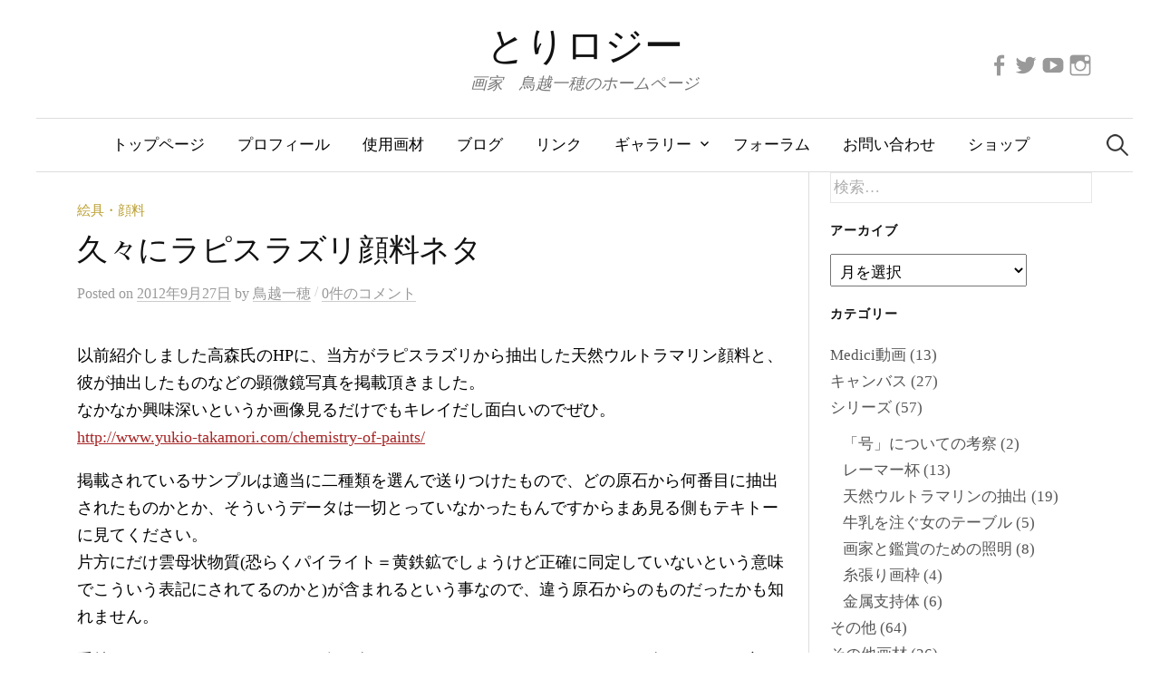

--- FILE ---
content_type: text/html; charset=UTF-8
request_url: https://torilogy.net/644
body_size: 33533
content:
<!DOCTYPE html><html dir="ltr" lang="ja" prefix="og: https://ogp.me/ns# fb: http://ogp.me/ns/fb#"><head><meta charset="UTF-8"><meta name="viewport" content="width=device-width, initial-scale=1"><link rel="pingback" href="https://torilogy.net/xmlrpc.php"><link media="all" href="https://torilogy.net/wp-content/cache/autoptimize/css/autoptimize_66f5284ecef29085bb0c65932d2e03e1.css" rel="stylesheet"><title>久々にラピスラズリ顔料ネタ - とりロジー</title><style>img:is([sizes="auto" i], [sizes^="auto," i]) { contain-intrinsic-size: 3000px 1500px }</style><meta name="description" content="以前紹介しました高森氏のHPに、当方がラピスラズリから抽出した天然ウルトラマリン顔料と、彼が抽出したものなどの" /><meta name="robots" content="max-image-preview:large" /><meta name="author" content="鳥越一穂"/><link rel="canonical" href="https://torilogy.net/644" /><meta name="generator" content="All in One SEO (AIOSEO) 4.9.3" /><meta property="og:locale" content="ja_JP" /><meta property="og:site_name" content="とりロジー - 画家　鳥越一穂のホームページ" /><meta property="og:type" content="article" /><meta property="og:title" content="久々にラピスラズリ顔料ネタ - とりロジー" /><meta property="og:description" content="以前紹介しました高森氏のHPに、当方がラピスラズリから抽出した天然ウルトラマリン顔料と、彼が抽出したものなどの" /><meta property="og:url" content="https://torilogy.net/644" /><meta property="og:image" content="https://torilogy.net/wp-content/uploads/2017/03/blog_import_58bd5c9f8f1a1.jpg" /><meta property="og:image:secure_url" content="https://torilogy.net/wp-content/uploads/2017/03/blog_import_58bd5c9f8f1a1.jpg" /><meta property="og:image:width" content="1000" /><meta property="og:image:height" content="943" /><meta property="article:published_time" content="2012-09-27T05:40:00+00:00" /><meta property="article:modified_time" content="2017-04-25T03:03:14+00:00" /><meta property="article:publisher" content="https://www.facebook.com/torigoeart" /><meta name="twitter:card" content="summary" /><meta name="twitter:site" content="@torilogy_" /><meta name="twitter:title" content="久々にラピスラズリ顔料ネタ - とりロジー" /><meta name="twitter:description" content="以前紹介しました高森氏のHPに、当方がラピスラズリから抽出した天然ウルトラマリン顔料と、彼が抽出したものなどの" /><meta name="twitter:creator" content="@torilogy_" /><meta name="twitter:image" content="https://torilogy.net/wp-content/uploads/2017/03/tori_circle.png" /> <script type="application/ld+json" class="aioseo-schema">{"@context":"https:\/\/schema.org","@graph":[{"@type":"BlogPosting","@id":"https:\/\/torilogy.net\/644#blogposting","name":"\u4e45\u3005\u306b\u30e9\u30d4\u30b9\u30e9\u30ba\u30ea\u9854\u6599\u30cd\u30bf - \u3068\u308a\u30ed\u30b8\u30fc","headline":"\u4e45\u3005\u306b\u30e9\u30d4\u30b9\u30e9\u30ba\u30ea\u9854\u6599\u30cd\u30bf","author":{"@id":"https:\/\/torilogy.net\/author\/torigoeart#author"},"publisher":{"@id":"https:\/\/torilogy.net\/#person"},"image":{"@type":"ImageObject","url":"https:\/\/torilogy.net\/wp-content\/uploads\/2017\/03\/blog_import_58bd5c9f8f1a1.jpg","width":1000,"height":943},"datePublished":"2012-09-27T14:40:00+09:00","dateModified":"2017-04-25T12:03:14+09:00","inLanguage":"ja","mainEntityOfPage":{"@id":"https:\/\/torilogy.net\/644#webpage"},"isPartOf":{"@id":"https:\/\/torilogy.net\/644#webpage"},"articleSection":"\u7d75\u5177\u30fb\u9854\u6599"},{"@type":"BreadcrumbList","@id":"https:\/\/torilogy.net\/644#breadcrumblist","itemListElement":[{"@type":"ListItem","@id":"https:\/\/torilogy.net#listItem","position":1,"name":"\u30db\u30fc\u30e0","item":"https:\/\/torilogy.net","nextItem":{"@type":"ListItem","@id":"https:\/\/torilogy.net\/category\/pigments#listItem","name":"\u7d75\u5177\u30fb\u9854\u6599"}},{"@type":"ListItem","@id":"https:\/\/torilogy.net\/category\/pigments#listItem","position":2,"name":"\u7d75\u5177\u30fb\u9854\u6599","item":"https:\/\/torilogy.net\/category\/pigments","nextItem":{"@type":"ListItem","@id":"https:\/\/torilogy.net\/644#listItem","name":"\u4e45\u3005\u306b\u30e9\u30d4\u30b9\u30e9\u30ba\u30ea\u9854\u6599\u30cd\u30bf"},"previousItem":{"@type":"ListItem","@id":"https:\/\/torilogy.net#listItem","name":"\u30db\u30fc\u30e0"}},{"@type":"ListItem","@id":"https:\/\/torilogy.net\/644#listItem","position":3,"name":"\u4e45\u3005\u306b\u30e9\u30d4\u30b9\u30e9\u30ba\u30ea\u9854\u6599\u30cd\u30bf","previousItem":{"@type":"ListItem","@id":"https:\/\/torilogy.net\/category\/pigments#listItem","name":"\u7d75\u5177\u30fb\u9854\u6599"}}]},{"@type":"Person","@id":"https:\/\/torilogy.net\/#person","name":"\u9ce5\u8d8a\u4e00\u7a42"},{"@type":"Person","@id":"https:\/\/torilogy.net\/author\/torigoeart#author","url":"https:\/\/torilogy.net\/author\/torigoeart","name":"\u9ce5\u8d8a\u4e00\u7a42"},{"@type":"WebPage","@id":"https:\/\/torilogy.net\/644#webpage","url":"https:\/\/torilogy.net\/644","name":"\u4e45\u3005\u306b\u30e9\u30d4\u30b9\u30e9\u30ba\u30ea\u9854\u6599\u30cd\u30bf - \u3068\u308a\u30ed\u30b8\u30fc","description":"\u4ee5\u524d\u7d39\u4ecb\u3057\u307e\u3057\u305f\u9ad8\u68ee\u6c0f\u306eHP\u306b\u3001\u5f53\u65b9\u304c\u30e9\u30d4\u30b9\u30e9\u30ba\u30ea\u304b\u3089\u62bd\u51fa\u3057\u305f\u5929\u7136\u30a6\u30eb\u30c8\u30e9\u30de\u30ea\u30f3\u9854\u6599\u3068\u3001\u5f7c\u304c\u62bd\u51fa\u3057\u305f\u3082\u306e\u306a\u3069\u306e","inLanguage":"ja","isPartOf":{"@id":"https:\/\/torilogy.net\/#website"},"breadcrumb":{"@id":"https:\/\/torilogy.net\/644#breadcrumblist"},"author":{"@id":"https:\/\/torilogy.net\/author\/torigoeart#author"},"creator":{"@id":"https:\/\/torilogy.net\/author\/torigoeart#author"},"image":{"@type":"ImageObject","url":"https:\/\/torilogy.net\/wp-content\/uploads\/2017\/03\/blog_import_58bd5c9f8f1a1.jpg","@id":"https:\/\/torilogy.net\/644\/#mainImage","width":1000,"height":943},"primaryImageOfPage":{"@id":"https:\/\/torilogy.net\/644#mainImage"},"datePublished":"2012-09-27T14:40:00+09:00","dateModified":"2017-04-25T12:03:14+09:00"},{"@type":"WebSite","@id":"https:\/\/torilogy.net\/#website","url":"https:\/\/torilogy.net\/","name":"\u3068\u308a\u30ed\u30b8\u30fc","description":"\u753b\u5bb6\u3000\u9ce5\u8d8a\u4e00\u7a42\u306e\u30db\u30fc\u30e0\u30da\u30fc\u30b8","inLanguage":"ja","publisher":{"@id":"https:\/\/torilogy.net\/#person"}}]}</script> <link rel='dns-prefetch' href='//fonts.googleapis.com' /><link rel="alternate" type="application/rss+xml" title="とりロジー &raquo; フィード" href="https://torilogy.net/feed" /><link rel="alternate" type="application/rss+xml" title="とりロジー &raquo; コメントフィード" href="https://torilogy.net/comments/feed" /><link rel="alternate" type="application/rss+xml" title="とりロジー &raquo; 久々にラピスラズリ顔料ネタ のコメントのフィード" href="https://torilogy.net/644/feed" /> <script type="text/javascript">window._wpemojiSettings = {"baseUrl":"https:\/\/s.w.org\/images\/core\/emoji\/16.0.1\/72x72\/","ext":".png","svgUrl":"https:\/\/s.w.org\/images\/core\/emoji\/16.0.1\/svg\/","svgExt":".svg","source":{"concatemoji":"https:\/\/torilogy.net\/wp-includes\/js\/wp-emoji-release.min.js?ver=6.8.3"}};
/*! This file is auto-generated */
!function(s,n){var o,i,e;function c(e){try{var t={supportTests:e,timestamp:(new Date).valueOf()};sessionStorage.setItem(o,JSON.stringify(t))}catch(e){}}function p(e,t,n){e.clearRect(0,0,e.canvas.width,e.canvas.height),e.fillText(t,0,0);var t=new Uint32Array(e.getImageData(0,0,e.canvas.width,e.canvas.height).data),a=(e.clearRect(0,0,e.canvas.width,e.canvas.height),e.fillText(n,0,0),new Uint32Array(e.getImageData(0,0,e.canvas.width,e.canvas.height).data));return t.every(function(e,t){return e===a[t]})}function u(e,t){e.clearRect(0,0,e.canvas.width,e.canvas.height),e.fillText(t,0,0);for(var n=e.getImageData(16,16,1,1),a=0;a<n.data.length;a++)if(0!==n.data[a])return!1;return!0}function f(e,t,n,a){switch(t){case"flag":return n(e,"\ud83c\udff3\ufe0f\u200d\u26a7\ufe0f","\ud83c\udff3\ufe0f\u200b\u26a7\ufe0f")?!1:!n(e,"\ud83c\udde8\ud83c\uddf6","\ud83c\udde8\u200b\ud83c\uddf6")&&!n(e,"\ud83c\udff4\udb40\udc67\udb40\udc62\udb40\udc65\udb40\udc6e\udb40\udc67\udb40\udc7f","\ud83c\udff4\u200b\udb40\udc67\u200b\udb40\udc62\u200b\udb40\udc65\u200b\udb40\udc6e\u200b\udb40\udc67\u200b\udb40\udc7f");case"emoji":return!a(e,"\ud83e\udedf")}return!1}function g(e,t,n,a){var r="undefined"!=typeof WorkerGlobalScope&&self instanceof WorkerGlobalScope?new OffscreenCanvas(300,150):s.createElement("canvas"),o=r.getContext("2d",{willReadFrequently:!0}),i=(o.textBaseline="top",o.font="600 32px Arial",{});return e.forEach(function(e){i[e]=t(o,e,n,a)}),i}function t(e){var t=s.createElement("script");t.src=e,t.defer=!0,s.head.appendChild(t)}"undefined"!=typeof Promise&&(o="wpEmojiSettingsSupports",i=["flag","emoji"],n.supports={everything:!0,everythingExceptFlag:!0},e=new Promise(function(e){s.addEventListener("DOMContentLoaded",e,{once:!0})}),new Promise(function(t){var n=function(){try{var e=JSON.parse(sessionStorage.getItem(o));if("object"==typeof e&&"number"==typeof e.timestamp&&(new Date).valueOf()<e.timestamp+604800&&"object"==typeof e.supportTests)return e.supportTests}catch(e){}return null}();if(!n){if("undefined"!=typeof Worker&&"undefined"!=typeof OffscreenCanvas&&"undefined"!=typeof URL&&URL.createObjectURL&&"undefined"!=typeof Blob)try{var e="postMessage("+g.toString()+"("+[JSON.stringify(i),f.toString(),p.toString(),u.toString()].join(",")+"));",a=new Blob([e],{type:"text/javascript"}),r=new Worker(URL.createObjectURL(a),{name:"wpTestEmojiSupports"});return void(r.onmessage=function(e){c(n=e.data),r.terminate(),t(n)})}catch(e){}c(n=g(i,f,p,u))}t(n)}).then(function(e){for(var t in e)n.supports[t]=e[t],n.supports.everything=n.supports.everything&&n.supports[t],"flag"!==t&&(n.supports.everythingExceptFlag=n.supports.everythingExceptFlag&&n.supports[t]);n.supports.everythingExceptFlag=n.supports.everythingExceptFlag&&!n.supports.flag,n.DOMReady=!1,n.readyCallback=function(){n.DOMReady=!0}}).then(function(){return e}).then(function(){var e;n.supports.everything||(n.readyCallback(),(e=n.source||{}).concatemoji?t(e.concatemoji):e.wpemoji&&e.twemoji&&(t(e.twemoji),t(e.wpemoji)))}))}((window,document),window._wpemojiSettings);</script> <style id='wp-emoji-styles-inline-css' type='text/css'>img.wp-smiley, img.emoji {
		display: inline !important;
		border: none !important;
		box-shadow: none !important;
		height: 1em !important;
		width: 1em !important;
		margin: 0 0.07em !important;
		vertical-align: -0.1em !important;
		background: none !important;
		padding: 0 !important;
	}</style><style id='classic-theme-styles-inline-css' type='text/css'>/*! This file is auto-generated */
.wp-block-button__link{color:#fff;background-color:#32373c;border-radius:9999px;box-shadow:none;text-decoration:none;padding:calc(.667em + 2px) calc(1.333em + 2px);font-size:1.125em}.wp-block-file__button{background:#32373c;color:#fff;text-decoration:none}</style><style id='rinkerg-gutenberg-rinker-style-inline-css' type='text/css'>.wp-block-create-block-block{background-color:#21759b;color:#fff;padding:2px}</style><style id='filebird-block-filebird-gallery-style-inline-css' type='text/css'>ul.filebird-block-filebird-gallery{margin:auto!important;padding:0!important;width:100%}ul.filebird-block-filebird-gallery.layout-grid{display:grid;grid-gap:20px;align-items:stretch;grid-template-columns:repeat(var(--columns),1fr);justify-items:stretch}ul.filebird-block-filebird-gallery.layout-grid li img{border:1px solid #ccc;box-shadow:2px 2px 6px 0 rgba(0,0,0,.3);height:100%;max-width:100%;-o-object-fit:cover;object-fit:cover;width:100%}ul.filebird-block-filebird-gallery.layout-masonry{-moz-column-count:var(--columns);-moz-column-gap:var(--space);column-gap:var(--space);-moz-column-width:var(--min-width);columns:var(--min-width) var(--columns);display:block;overflow:auto}ul.filebird-block-filebird-gallery.layout-masonry li{margin-bottom:var(--space)}ul.filebird-block-filebird-gallery li{list-style:none}ul.filebird-block-filebird-gallery li figure{height:100%;margin:0;padding:0;position:relative;width:100%}ul.filebird-block-filebird-gallery li figure figcaption{background:linear-gradient(0deg,rgba(0,0,0,.7),rgba(0,0,0,.3) 70%,transparent);bottom:0;box-sizing:border-box;color:#fff;font-size:.8em;margin:0;max-height:100%;overflow:auto;padding:3em .77em .7em;position:absolute;text-align:center;width:100%;z-index:2}ul.filebird-block-filebird-gallery li figure figcaption a{color:inherit}</style><style id='global-styles-inline-css' type='text/css'>:root{--wp--preset--aspect-ratio--square: 1;--wp--preset--aspect-ratio--4-3: 4/3;--wp--preset--aspect-ratio--3-4: 3/4;--wp--preset--aspect-ratio--3-2: 3/2;--wp--preset--aspect-ratio--2-3: 2/3;--wp--preset--aspect-ratio--16-9: 16/9;--wp--preset--aspect-ratio--9-16: 9/16;--wp--preset--color--black: #000000;--wp--preset--color--cyan-bluish-gray: #abb8c3;--wp--preset--color--white: #ffffff;--wp--preset--color--pale-pink: #f78da7;--wp--preset--color--vivid-red: #cf2e2e;--wp--preset--color--luminous-vivid-orange: #ff6900;--wp--preset--color--luminous-vivid-amber: #fcb900;--wp--preset--color--light-green-cyan: #7bdcb5;--wp--preset--color--vivid-green-cyan: #00d084;--wp--preset--color--pale-cyan-blue: #8ed1fc;--wp--preset--color--vivid-cyan-blue: #0693e3;--wp--preset--color--vivid-purple: #9b51e0;--wp--preset--gradient--vivid-cyan-blue-to-vivid-purple: linear-gradient(135deg,rgba(6,147,227,1) 0%,rgb(155,81,224) 100%);--wp--preset--gradient--light-green-cyan-to-vivid-green-cyan: linear-gradient(135deg,rgb(122,220,180) 0%,rgb(0,208,130) 100%);--wp--preset--gradient--luminous-vivid-amber-to-luminous-vivid-orange: linear-gradient(135deg,rgba(252,185,0,1) 0%,rgba(255,105,0,1) 100%);--wp--preset--gradient--luminous-vivid-orange-to-vivid-red: linear-gradient(135deg,rgba(255,105,0,1) 0%,rgb(207,46,46) 100%);--wp--preset--gradient--very-light-gray-to-cyan-bluish-gray: linear-gradient(135deg,rgb(238,238,238) 0%,rgb(169,184,195) 100%);--wp--preset--gradient--cool-to-warm-spectrum: linear-gradient(135deg,rgb(74,234,220) 0%,rgb(151,120,209) 20%,rgb(207,42,186) 40%,rgb(238,44,130) 60%,rgb(251,105,98) 80%,rgb(254,248,76) 100%);--wp--preset--gradient--blush-light-purple: linear-gradient(135deg,rgb(255,206,236) 0%,rgb(152,150,240) 100%);--wp--preset--gradient--blush-bordeaux: linear-gradient(135deg,rgb(254,205,165) 0%,rgb(254,45,45) 50%,rgb(107,0,62) 100%);--wp--preset--gradient--luminous-dusk: linear-gradient(135deg,rgb(255,203,112) 0%,rgb(199,81,192) 50%,rgb(65,88,208) 100%);--wp--preset--gradient--pale-ocean: linear-gradient(135deg,rgb(255,245,203) 0%,rgb(182,227,212) 50%,rgb(51,167,181) 100%);--wp--preset--gradient--electric-grass: linear-gradient(135deg,rgb(202,248,128) 0%,rgb(113,206,126) 100%);--wp--preset--gradient--midnight: linear-gradient(135deg,rgb(2,3,129) 0%,rgb(40,116,252) 100%);--wp--preset--font-size--small: 13px;--wp--preset--font-size--medium: 20px;--wp--preset--font-size--large: 36px;--wp--preset--font-size--x-large: 42px;--wp--preset--spacing--20: 0.44rem;--wp--preset--spacing--30: 0.67rem;--wp--preset--spacing--40: 1rem;--wp--preset--spacing--50: 1.5rem;--wp--preset--spacing--60: 2.25rem;--wp--preset--spacing--70: 3.38rem;--wp--preset--spacing--80: 5.06rem;--wp--preset--shadow--natural: 6px 6px 9px rgba(0, 0, 0, 0.2);--wp--preset--shadow--deep: 12px 12px 50px rgba(0, 0, 0, 0.4);--wp--preset--shadow--sharp: 6px 6px 0px rgba(0, 0, 0, 0.2);--wp--preset--shadow--outlined: 6px 6px 0px -3px rgba(255, 255, 255, 1), 6px 6px rgba(0, 0, 0, 1);--wp--preset--shadow--crisp: 6px 6px 0px rgba(0, 0, 0, 1);}:where(.is-layout-flex){gap: 0.5em;}:where(.is-layout-grid){gap: 0.5em;}body .is-layout-flex{display: flex;}.is-layout-flex{flex-wrap: wrap;align-items: center;}.is-layout-flex > :is(*, div){margin: 0;}body .is-layout-grid{display: grid;}.is-layout-grid > :is(*, div){margin: 0;}:where(.wp-block-columns.is-layout-flex){gap: 2em;}:where(.wp-block-columns.is-layout-grid){gap: 2em;}:where(.wp-block-post-template.is-layout-flex){gap: 1.25em;}:where(.wp-block-post-template.is-layout-grid){gap: 1.25em;}.has-black-color{color: var(--wp--preset--color--black) !important;}.has-cyan-bluish-gray-color{color: var(--wp--preset--color--cyan-bluish-gray) !important;}.has-white-color{color: var(--wp--preset--color--white) !important;}.has-pale-pink-color{color: var(--wp--preset--color--pale-pink) !important;}.has-vivid-red-color{color: var(--wp--preset--color--vivid-red) !important;}.has-luminous-vivid-orange-color{color: var(--wp--preset--color--luminous-vivid-orange) !important;}.has-luminous-vivid-amber-color{color: var(--wp--preset--color--luminous-vivid-amber) !important;}.has-light-green-cyan-color{color: var(--wp--preset--color--light-green-cyan) !important;}.has-vivid-green-cyan-color{color: var(--wp--preset--color--vivid-green-cyan) !important;}.has-pale-cyan-blue-color{color: var(--wp--preset--color--pale-cyan-blue) !important;}.has-vivid-cyan-blue-color{color: var(--wp--preset--color--vivid-cyan-blue) !important;}.has-vivid-purple-color{color: var(--wp--preset--color--vivid-purple) !important;}.has-black-background-color{background-color: var(--wp--preset--color--black) !important;}.has-cyan-bluish-gray-background-color{background-color: var(--wp--preset--color--cyan-bluish-gray) !important;}.has-white-background-color{background-color: var(--wp--preset--color--white) !important;}.has-pale-pink-background-color{background-color: var(--wp--preset--color--pale-pink) !important;}.has-vivid-red-background-color{background-color: var(--wp--preset--color--vivid-red) !important;}.has-luminous-vivid-orange-background-color{background-color: var(--wp--preset--color--luminous-vivid-orange) !important;}.has-luminous-vivid-amber-background-color{background-color: var(--wp--preset--color--luminous-vivid-amber) !important;}.has-light-green-cyan-background-color{background-color: var(--wp--preset--color--light-green-cyan) !important;}.has-vivid-green-cyan-background-color{background-color: var(--wp--preset--color--vivid-green-cyan) !important;}.has-pale-cyan-blue-background-color{background-color: var(--wp--preset--color--pale-cyan-blue) !important;}.has-vivid-cyan-blue-background-color{background-color: var(--wp--preset--color--vivid-cyan-blue) !important;}.has-vivid-purple-background-color{background-color: var(--wp--preset--color--vivid-purple) !important;}.has-black-border-color{border-color: var(--wp--preset--color--black) !important;}.has-cyan-bluish-gray-border-color{border-color: var(--wp--preset--color--cyan-bluish-gray) !important;}.has-white-border-color{border-color: var(--wp--preset--color--white) !important;}.has-pale-pink-border-color{border-color: var(--wp--preset--color--pale-pink) !important;}.has-vivid-red-border-color{border-color: var(--wp--preset--color--vivid-red) !important;}.has-luminous-vivid-orange-border-color{border-color: var(--wp--preset--color--luminous-vivid-orange) !important;}.has-luminous-vivid-amber-border-color{border-color: var(--wp--preset--color--luminous-vivid-amber) !important;}.has-light-green-cyan-border-color{border-color: var(--wp--preset--color--light-green-cyan) !important;}.has-vivid-green-cyan-border-color{border-color: var(--wp--preset--color--vivid-green-cyan) !important;}.has-pale-cyan-blue-border-color{border-color: var(--wp--preset--color--pale-cyan-blue) !important;}.has-vivid-cyan-blue-border-color{border-color: var(--wp--preset--color--vivid-cyan-blue) !important;}.has-vivid-purple-border-color{border-color: var(--wp--preset--color--vivid-purple) !important;}.has-vivid-cyan-blue-to-vivid-purple-gradient-background{background: var(--wp--preset--gradient--vivid-cyan-blue-to-vivid-purple) !important;}.has-light-green-cyan-to-vivid-green-cyan-gradient-background{background: var(--wp--preset--gradient--light-green-cyan-to-vivid-green-cyan) !important;}.has-luminous-vivid-amber-to-luminous-vivid-orange-gradient-background{background: var(--wp--preset--gradient--luminous-vivid-amber-to-luminous-vivid-orange) !important;}.has-luminous-vivid-orange-to-vivid-red-gradient-background{background: var(--wp--preset--gradient--luminous-vivid-orange-to-vivid-red) !important;}.has-very-light-gray-to-cyan-bluish-gray-gradient-background{background: var(--wp--preset--gradient--very-light-gray-to-cyan-bluish-gray) !important;}.has-cool-to-warm-spectrum-gradient-background{background: var(--wp--preset--gradient--cool-to-warm-spectrum) !important;}.has-blush-light-purple-gradient-background{background: var(--wp--preset--gradient--blush-light-purple) !important;}.has-blush-bordeaux-gradient-background{background: var(--wp--preset--gradient--blush-bordeaux) !important;}.has-luminous-dusk-gradient-background{background: var(--wp--preset--gradient--luminous-dusk) !important;}.has-pale-ocean-gradient-background{background: var(--wp--preset--gradient--pale-ocean) !important;}.has-electric-grass-gradient-background{background: var(--wp--preset--gradient--electric-grass) !important;}.has-midnight-gradient-background{background: var(--wp--preset--gradient--midnight) !important;}.has-small-font-size{font-size: var(--wp--preset--font-size--small) !important;}.has-medium-font-size{font-size: var(--wp--preset--font-size--medium) !important;}.has-large-font-size{font-size: var(--wp--preset--font-size--large) !important;}.has-x-large-font-size{font-size: var(--wp--preset--font-size--x-large) !important;}
:where(.wp-block-post-template.is-layout-flex){gap: 1.25em;}:where(.wp-block-post-template.is-layout-grid){gap: 1.25em;}
:where(.wp-block-columns.is-layout-flex){gap: 2em;}:where(.wp-block-columns.is-layout-grid){gap: 2em;}
:root :where(.wp-block-pullquote){font-size: 1.5em;line-height: 1.6;}</style><link rel='stylesheet' id='graphy-font-css' href='https://fonts.googleapis.com/css?family=Lora%3A400%2C400italic%2C700&#038;subset=latin%2Clatin-ext' type='text/css' media='all' /><style id='va-social-buzz-inline-css' type='text/css'>.va-social-buzz .vasb_fb .vasb_fb_thumbnail{background-image:url(https://torilogy.net/wp-content/uploads/2017/03/blog_import_58bd5c9f8f1a1-980x924.jpg);}#secondary #widget-area .va-social-buzz .vasb_fb .vasb_fb_like,#secondary .widget-area .va-social-buzz .vasb_fb .vasb_fb_like,#secondary.widget-area .va-social-buzz .vasb_fb .vasb_fb_like,.secondary .widget-area .va-social-buzz .vasb_fb .vasb_fb_like,.sidebar-container .va-social-buzz .vasb_fb .vasb_fb_like,.va-social-buzz .vasb_fb .vasb_fb_like{background-color:rgba(43,43,43,0.7);color:#ffffff;}@media only screen and (min-width:711px){.va-social-buzz .vasb_fb .vasb_fb_like{background-color:rgba(43,43,43,1);}}</style><style id='__EPYT__style-inline-css' type='text/css'>.epyt-gallery-thumb {
                        width: 33.333%;
                }</style> <script type="text/javascript" src="https://torilogy.net/wp-includes/js/jquery/jquery.min.js?ver=3.7.1" id="jquery-core-js"></script> <script type="text/javascript" src="https://torilogy.net/wp-includes/js/jquery/jquery-migrate.min.js?ver=3.4.1" id="jquery-migrate-js"></script> <script type="text/javascript" src="https://torilogy.net/wp-includes/js/tinymce/tinymce.min.js?ver=49110-20250317" id="wp-tinymce-root-js"></script> <script type="text/javascript" src="https://torilogy.net/wp-includes/js/tinymce/plugins/compat3x/plugin.min.js?ver=49110-20250317" id="wp-tinymce-js"></script> <script type="text/javascript" src="https://torilogy.net/wp-content/cache/autoptimize/js/autoptimize_single_9efd56b72b4340d81698220fddc4813c.js?v=1.11.1" id="yyi_rinker_event_tracking_script-js"></script> <script type="text/javascript" id="foobox-free-min-js-before">/* Run FooBox FREE (v2.7.35) */
var FOOBOX = window.FOOBOX = {
	ready: true,
	disableOthers: false,
	o: {wordpress: { enabled: true }, countMessage:'image %index of %total', captions: { dataTitle: ["captionTitle","title"], dataDesc: ["captionDesc","description"] }, rel: '', excludes:'.fbx-link,.nofoobox,.nolightbox,a[href*="pinterest.com/pin/create/button/"]', affiliate : { enabled: false }},
	selectors: [
		".foogallery-container.foogallery-lightbox-foobox", ".foogallery-container.foogallery-lightbox-foobox-free", ".gallery", ".wp-block-gallery", ".wp-caption", ".wp-block-image", "a:has(img[class*=wp-image-])", ".foobox"
	],
	pre: function( $ ){
		// Custom JavaScript (Pre)
		
	},
	post: function( $ ){
		// Custom JavaScript (Post)
		
		// Custom Captions Code
		
	},
	custom: function( $ ){
		// Custom Extra JS
		
	}
};</script> <script type="text/javascript" src="https://torilogy.net/wp-content/plugins/foobox-image-lightbox/free/js/foobox.free.min.js?ver=2.7.35" id="foobox-free-min-js"></script> <script type="text/javascript" id="__ytprefs__-js-extra">var _EPYT_ = {"ajaxurl":"https:\/\/torilogy.net\/wp-admin\/admin-ajax.php","security":"12643ddc65","gallery_scrolloffset":"20","eppathtoscripts":"https:\/\/torilogy.net\/wp-content\/plugins\/youtube-embed-plus\/scripts\/","eppath":"https:\/\/torilogy.net\/wp-content\/plugins\/youtube-embed-plus\/","epresponsiveselector":"[\"iframe.__youtube_prefs__\",\"iframe[src*='youtube.com']\",\"iframe[src*='youtube-nocookie.com']\",\"iframe[data-ep-src*='youtube.com']\",\"iframe[data-ep-src*='youtube-nocookie.com']\",\"iframe[data-ep-gallerysrc*='youtube.com']\"]","epdovol":"1","version":"14.2.3","evselector":"iframe.__youtube_prefs__[src], iframe[src*=\"youtube.com\/embed\/\"], iframe[src*=\"youtube-nocookie.com\/embed\/\"]","ajax_compat":"","maxres_facade":"eager","ytapi_load":"light","pause_others":"","stopMobileBuffer":"1","facade_mode":"","not_live_on_channel":""};</script> <script type="text/javascript" src="https://torilogy.net/wp-content/plugins/youtube-embed-plus/scripts/ytprefs.min.js?ver=14.2.3" id="__ytprefs__-js"></script> <link rel="https://api.w.org/" href="https://torilogy.net/wp-json/" /><link rel="alternate" title="JSON" type="application/json" href="https://torilogy.net/wp-json/wp/v2/posts/644" /><link rel="EditURI" type="application/rsd+xml" title="RSD" href="https://torilogy.net/xmlrpc.php?rsd" /><meta name="generator" content="WordPress 6.8.3" /><link rel='shortlink' href='https://torilogy.net/?p=644' /><link rel="alternate" title="oEmbed (JSON)" type="application/json+oembed" href="https://torilogy.net/wp-json/oembed/1.0/embed?url=https%3A%2F%2Ftorilogy.net%2F644" /><link rel="alternate" title="oEmbed (XML)" type="text/xml+oembed" href="https://torilogy.net/wp-json/oembed/1.0/embed?url=https%3A%2F%2Ftorilogy.net%2F644&#038;format=xml" /> <script>(function(i,s,o,g,r,a,m){i['GoogleAnalyticsObject']=r;i[r]=i[r]||function(){
  (i[r].q=i[r].q||[]).push(arguments)},i[r].l=1*new Date();a=s.createElement(o),
  m=s.getElementsByTagName(o)[0];a.async=1;a.src=g;m.parentNode.insertBefore(a,m)
  })(window,document,'script','https://www.google-analytics.com/analytics.js','ga');

  ga('create', 'UA-38901819-4', 'auto');
  ga('send', 'pageview');</script> <script type="text/javascript" language="javascript">var vc_pid = "885767220";</script><script type="text/javascript" src="//aml.valuecommerce.com/vcdal.js" async></script><style>.yyi-rinker-images {
    display: flex;
    justify-content: center;
    align-items: center;
    position: relative;

}
div.yyi-rinker-image img.yyi-rinker-main-img.hidden {
    display: none;
}

.yyi-rinker-images-arrow {
    cursor: pointer;
    position: absolute;
    top: 50%;
    display: block;
    margin-top: -11px;
    opacity: 0.6;
    width: 22px;
}

.yyi-rinker-images-arrow-left{
    left: -10px;
}
.yyi-rinker-images-arrow-right{
    right: -10px;
}

.yyi-rinker-images-arrow-left.hidden {
    display: none;
}

.yyi-rinker-images-arrow-right.hidden {
    display: none;
}
div.yyi-rinker-contents.yyi-rinker-design-tate  div.yyi-rinker-box{
    flex-direction: column;
}

div.yyi-rinker-contents.yyi-rinker-design-slim div.yyi-rinker-box .yyi-rinker-links {
    flex-direction: column;
}

div.yyi-rinker-contents.yyi-rinker-design-slim div.yyi-rinker-info {
    width: 100%;
}

div.yyi-rinker-contents.yyi-rinker-design-slim .yyi-rinker-title {
    text-align: center;
}

div.yyi-rinker-contents.yyi-rinker-design-slim .yyi-rinker-links {
    text-align: center;
}
div.yyi-rinker-contents.yyi-rinker-design-slim .yyi-rinker-image {
    margin: auto;
}

div.yyi-rinker-contents.yyi-rinker-design-slim div.yyi-rinker-info ul.yyi-rinker-links li {
	align-self: stretch;
}
div.yyi-rinker-contents.yyi-rinker-design-slim div.yyi-rinker-box div.yyi-rinker-info {
	padding: 0;
}
div.yyi-rinker-contents.yyi-rinker-design-slim div.yyi-rinker-box {
	flex-direction: column;
	padding: 14px 5px 0;
}

.yyi-rinker-design-slim div.yyi-rinker-box div.yyi-rinker-info {
	text-align: center;
}

.yyi-rinker-design-slim div.price-box span.price {
	display: block;
}

div.yyi-rinker-contents.yyi-rinker-design-slim div.yyi-rinker-info div.yyi-rinker-title a{
	font-size:16px;
}

div.yyi-rinker-contents.yyi-rinker-design-slim ul.yyi-rinker-links li.amazonkindlelink:before,  div.yyi-rinker-contents.yyi-rinker-design-slim ul.yyi-rinker-links li.amazonlink:before,  div.yyi-rinker-contents.yyi-rinker-design-slim ul.yyi-rinker-links li.rakutenlink:before, div.yyi-rinker-contents.yyi-rinker-design-slim ul.yyi-rinker-links li.yahoolink:before, div.yyi-rinker-contents.yyi-rinker-design-slim ul.yyi-rinker-links li.mercarilink:before {
	font-size:12px;
}

div.yyi-rinker-contents.yyi-rinker-design-slim ul.yyi-rinker-links li a {
	font-size: 13px;
}
.entry-content ul.yyi-rinker-links li {
	padding: 0;
}

div.yyi-rinker-contents .yyi-rinker-attention.attention_desing_right_ribbon {
    width: 89px;
    height: 91px;
    position: absolute;
    top: -1px;
    right: -1px;
    left: auto;
    overflow: hidden;
}

div.yyi-rinker-contents .yyi-rinker-attention.attention_desing_right_ribbon span {
    display: inline-block;
    width: 146px;
    position: absolute;
    padding: 4px 0;
    left: -13px;
    top: 12px;
    text-align: center;
    font-size: 12px;
    line-height: 24px;
    -webkit-transform: rotate(45deg);
    transform: rotate(45deg);
    box-shadow: 0 1px 3px rgba(0, 0, 0, 0.2);
}

div.yyi-rinker-contents .yyi-rinker-attention.attention_desing_right_ribbon {
    background: none;
}
.yyi-rinker-attention.attention_desing_right_ribbon .yyi-rinker-attention-after,
.yyi-rinker-attention.attention_desing_right_ribbon .yyi-rinker-attention-before{
display:none;
}
div.yyi-rinker-use-right_ribbon div.yyi-rinker-title {
    margin-right: 2rem;
}</style><style type="text/css">/* Colors */</style><style type="text/css">.recentcomments a{display:inline !important;padding:0 !important;margin:0 !important;}</style><link rel="icon" href="https://torilogy.net/wp-content/uploads/2017/04/cropped-chidori-1-32x32.jpg" sizes="32x32" /><link rel="icon" href="https://torilogy.net/wp-content/uploads/2017/04/cropped-chidori-1-192x192.jpg" sizes="192x192" /><link rel="apple-touch-icon" href="https://torilogy.net/wp-content/uploads/2017/04/cropped-chidori-1-180x180.jpg" /><meta name="msapplication-TileImage" content="https://torilogy.net/wp-content/uploads/2017/04/cropped-chidori-1-270x270.jpg" /><style type="text/css" id="wp-custom-css">/* トップページのコンテンツ幅をメニュー幅に追随 */
body.page-id-28 .site-content {
  max-width: 1260px;        /* メニューの最大幅 */
  width: 100%;              /* 可変 */
  margin-left: auto;
  margin-right: auto;
  box-sizing: border-box;
  padding-left: 0;
  padding-right: 0;
}

/* FooGalleryは親幅に追随するので追加CSS不要 */
body.page-id-28 #foogallery-gallery-47185 .fg-item img {
  width: 100%;
  height: auto;
  display: block;
}

/* ------------------------------
   最近の投稿ブロック共通設定
------------------------------ */
.recent-posts-block {
  max-width: 1120px;
  width: 100%;
  margin: 0 auto;
  box-sizing: border-box;
}

.recent-posts-heading {
  font-size: 18px;
  margin: 0 0 15px 0;
  text-align: left;
}

.recent-posts-row {
  display: flex;
  gap: 16px;
  flex-wrap: nowrap;        /* 横スクロール用 */
  overflow-x: auto;
  -webkit-overflow-scrolling: touch;
  padding: 0;
  margin: 0;
  box-sizing: border-box;
}

.recent-post-card {
  flex: 0 0 250px;          /* カード幅固定で横スクロール可能 */
  min-width: 250px;
  border: 1px solid #ddd;
  border-radius: 8px;
  padding: 0.5rem;
  background: #fff;
  box-shadow: 0 2px 5px rgba(0,0,0,0.1);
  display: flex;
  flex-direction: column;
  text-align: left;
  box-sizing: border-box;
}

.recent-post-card img {
  width: 100%;
  object-fit: cover;
  border-radius: 8px;
  margin-bottom: 0.5rem;
}

.recent-post-title {
  font-size: 18px;
  margin: 0 0 5px;
}

.recent-post-title a {
  text-decoration: none;
  color: #333;
}

.recent-post-excerpt {
  font-size: 16px;
  color: #666;
  line-height: 1.5;
  display: -webkit-box;
  -webkit-box-orient: vertical;
  overflow: hidden;
  text-overflow: ellipsis;
}

/* ------------------------------
   PC向け（768px以上）
------------------------------ */
@media (min-width: 768px) {
  .recent-posts-row {
    flex-wrap: nowrap;
    overflow: hidden;
  }

  .recent-post-card {
    flex: 1 1 calc(25% - 12px); /* 最大4件並び、gap分調整 */
    min-width: auto;
  }

  .recent-posts-row > .recent-post-card:nth-child(n+5) {
    display: none;
  }

  .recent-post-card img {
    height: 130px;
  }
}

/* ------------------------------
   スマホ向け（767px以下）
------------------------------ */
@media (max-width: 767px) {
  .recent-posts-row {
    flex-wrap: nowrap;
    overflow-x: auto;
    gap: 16px;
    padding: 0 0.5rem;
  }

  .recent-post-card {
    flex: 0 0 40%;
    width: 250px;
    min-width: 200px;
  }

  .recent-post-card img {
    height: 90px;       /* スマホ用に小さく */
  }
}
/* FooGallery ギャラリー上余白を消す */
#foogallery-gallery-XXXX { /* XXXX はギャラリーIDに置き換え */
    margin-top: 0 !important;
    padding-top: 0 !important;
}

/* ギャラリー番号を非表示にした場合の保険 */
#foogallery-gallery-XXXX .fg-item-number {
    display: none !important;
}
/* スマホ表示でヘッダー下の余白を減らす */
@media (max-width: 767px) {
  #masthead.site-header {
    margin-bottom: 0 !important; /* 余白をなくす */
  }
}

#gallery-47185 .fiv-inner-container {
    width: 100%;
    max-width: 100%;
    overflow: hidden;
    box-sizing: border-box;
}

#gallery-47185 .fg-item img {
    width: 100%;
    height: auto;
    display: block;
}

/* スマホ表示時の site-branding の余白を調整 */
@media (max-width: 767px) {
  .site-branding {
    padding-bottom: 10px !important; /* 好きな値に調整 */
  }
}
/* PCは横幅に合わせて高さ自動 */
.home .foogallery img {
  width: 100% !important;
  height: auto;
  object-fit: cover;
}

/* スマホだけ縦長比率 */
@media (max-width: 767px) {
  .home .foogallery img {
    aspect-ratio: 3 / 2;
  }
}

/* スマホ表示時のみフル幅テンプレートの余白を削除 */
@media (max-width: 767px) {
  .page-template-fullwidth,
  .page-template-fullwidth .site-content,
  .page-template-fullwidth .content-area,
  .page-template-fullwidth .site-main {
    margin-left: 0 !important;
    margin-right: 0 !important;
    padding-left: 0 !important;
    padding-right: 0 !important;
  }
}

/* スマホ表示（767px以下） */
@media (max-width: 767px) {
  /* ナビに左右パディングを追加 */
  #site-navigation.main-navigation {
    padding-left: 15px;
    padding-right: 15px;
  }

  /* FooGallery は画面端までフルワイド */
  #gallery-47185,
  #gallery-47185 .fiv-inner-container {
    width: 100% !important;
    margin-left: 0 !important;
    margin-right: 0 !important;
  }
}</style><meta property="og:locale" content="ja_JP"/><meta property="og:site_name" content="とりロジー"/><meta property="og:title" content="久々にラピスラズリ顔料ネタ"/><meta property="og:url" content="https://torilogy.net/644"/><meta property="og:type" content="article"/><meta property="og:description" content="以前紹介しました高森氏のHPに、当方がラピスラズリから抽出した天然ウルトラマリン顔料と、彼が抽出したものなどの顕微鏡写真を掲載頂きました。
なかなか興味深いというか画像見るだけでもキレイだし面白いのでぜひ。
http://www.yukio-takamori.com/chemistry-of-paints/  掲載されているサンプルは適当に二種類を選んで送りつけたもので、どの原石から何番目に抽出されたものかとか、そういうデータは一切とっていなかったもんですからまあ見る側もテキトーに見てください。
片方にだけ雲母状物質(恐らくパイライト＝黄鉄鉱でしょうけど正確に同定していないという意味"/><meta property="og:image" content="https://torilogy.net/wp-content/uploads/2017/03/blog_import_58bd5c9f8f1a1.jpg"/><meta property="og:image:url" content="https://torilogy.net/wp-content/uploads/2017/03/blog_import_58bd5c9f8f1a1.jpg"/><meta property="og:image:secure_url" content="https://torilogy.net/wp-content/uploads/2017/03/blog_import_58bd5c9f8f1a1.jpg"/><meta property="article:published_time" content="2012-09-27T14:40:00+09:00"/><meta property="article:modified_time" content="2017-04-25T12:03:14+09:00" /><meta property="og:updated_time" content="2017-04-25T12:03:14+09:00" /><meta property="article:section" content="絵具・顔料"/><meta property="article:publisher" content="2939773142993880"/><meta name="twitter:title" content="久々にラピスラズリ顔料ネタ"/><meta name="twitter:url" content="https://torilogy.net/644"/><meta name="twitter:description" content="以前紹介しました高森氏のHPに、当方がラピスラズリから抽出した天然ウルトラマリン顔料と、彼が抽出したものなどの顕微鏡写真を掲載頂きました。
なかなか興味深いというか画像見るだけでもキレイだし面白いのでぜひ。
http://www.yukio-takamori.com/chemistry-of-paints/  掲載されているサンプルは適当に二種類を選んで送りつけたもので、どの原石から何番目に抽出されたものかとか、そういうデータは一切とっていなかったもんですからまあ見る側もテキトーに見てください。
片方にだけ雲母状物質(恐らくパイライト＝黄鉄鉱でしょうけど正確に同定していないという意味"/><meta name="twitter:image" content="https://torilogy.net/wp-content/uploads/2017/03/blog_import_58bd5c9f8f1a1.jpg"/><meta name="twitter:card" content="summary_large_image"/></head><body class="wp-singular post-template-default single single-post postid-644 single-format-standard wp-theme-graphy wp-child-theme-graphy-child has-sidebar footer-0 modula-best-grid-gallery"><div id="page" class="hfeed site"> <a class="skip-link screen-reader-text" href="#content">コンテンツへスキップ</a><header id="masthead" class="site-header"><div class="site-branding"><div class="site-title"><a href="https://torilogy.net/" rel="home">とりロジー</a></div><div class="site-description">画家　鳥越一穂のホームページ</div><nav id="header-social-link" class="header-social-link social-link"><div class="menu-%ef%bb%bf%e3%82%bd%e3%83%bc%e3%82%b7%e3%83%a3%e3%83%ab%e3%83%aa%e3%83%b3%e3%82%af%e3%83%a1%e3%83%8b%e3%83%a5%e3%83%bc-container"><ul id="menu-%ef%bb%bf%e3%82%bd%e3%83%bc%e3%82%b7%e3%83%a3%e3%83%ab%e3%83%aa%e3%83%b3%e3%82%af%e3%83%a1%e3%83%8b%e3%83%a5%e3%83%bc" class="menu"><li id="menu-item-46" class="menu-item menu-item-type-custom menu-item-object-custom menu-item-46"><a href="https://www.facebook.com/torigoeart/"><span class="screen-reader-text">Facebook</span></a></li><li id="menu-item-1893" class="menu-item menu-item-type-custom menu-item-object-custom menu-item-1893"><a href="https://twitter.com/torilogy_"><span class="screen-reader-text">Twitter</span></a></li><li id="menu-item-1897" class="menu-item menu-item-type-custom menu-item-object-custom menu-item-1897"><a href="https://www.youtube.com/channel/UCX9oWd774M2UCF-tyLmrWgg"><span class="screen-reader-text">Youtube</span></a></li><li id="menu-item-2796" class="menu-item menu-item-type-custom menu-item-object-custom menu-item-2796"><a href="https://www.instagram.com/kazuotorigoe/"><span class="screen-reader-text">Instagram</span></a></li></ul></div></nav></div><nav id="site-navigation" class="main-navigation"> <button class="menu-toggle"><span class="menu-text">メニュー</span></button><div class="menu-%e3%83%88%e3%83%83%e3%83%97%e3%83%a1%e3%83%8b%e3%83%a5%e3%83%bc-container"><ul id="menu-%e3%83%88%e3%83%83%e3%83%97%e3%83%a1%e3%83%8b%e3%83%a5%e3%83%bc" class="menu"><li id="menu-item-3814" class="menu-item menu-item-type-post_type menu-item-object-page menu-item-home menu-item-3814"><a href="https://torilogy.net/">トップページ</a></li><li id="menu-item-3810" class="menu-item menu-item-type-post_type menu-item-object-page menu-item-3810"><a href="https://torilogy.net/profile">プロフィール</a></li><li id="menu-item-3807" class="menu-item menu-item-type-post_type menu-item-object-page menu-item-3807"><a href="https://torilogy.net/supplies">使用画材</a></li><li id="menu-item-3812" class="menu-item menu-item-type-post_type menu-item-object-page current_page_parent menu-item-3812"><a href="https://torilogy.net/blog">ブログ</a></li><li id="menu-item-3808" class="menu-item menu-item-type-post_type menu-item-object-page menu-item-3808"><a href="https://torilogy.net/links">リンク</a></li><li id="menu-item-13409" class="menu-item menu-item-type-post_type menu-item-object-page menu-item-has-children menu-item-13409"><a href="https://torilogy.net/gallery">ギャラリー</a><ul class="sub-menu"><li id="menu-item-46934" class="menu-item menu-item-type-post_type menu-item-object-page menu-item-46934"><a href="https://torilogy.net/trompe-loeil">トロンプルイユ</a></li><li id="menu-item-46935" class="menu-item menu-item-type-post_type menu-item-object-page menu-item-46935"><a href="https://torilogy.net/gallery/still-life">静物画</a></li></ul></li><li id="menu-item-3806" class="menu-item menu-item-type-post_type menu-item-object-page menu-item-3806"><a href="https://torilogy.net/forums">フォーラム</a></li><li id="menu-item-3813" class="menu-item menu-item-type-post_type menu-item-object-page menu-item-3813"><a href="https://torilogy.net/contact">お問い合わせ</a></li><li id="menu-item-13271" class="menu-item menu-item-type-custom menu-item-object-custom menu-item-13271"><a href="https://torilogy.easy-myshop.jp/">ショップ</a></li></ul></div><form role="search" method="get" class="search-form" action="https://torilogy.net/"> <label> <span class="screen-reader-text">検索:</span> <input type="search" class="search-field" placeholder="検索&hellip;" value="" name="s" /> </label> <input type="submit" class="search-submit" value="検索" /></form></nav></header><div id="content" class="site-content"><div id="primary" class="content-area"><main id="main" class="site-main"> ﻿<div class="post-full post-full-summary"><article id="post-644" class="post-644 post type-post status-publish format-standard has-post-thumbnail hentry category-pigments"><header class="entry-header"><div class="cat-links"><a rel="category tag" href="https://torilogy.net/category/pigments" class="category category-17">絵具・顔料</a></div><h1 class="entry-title">久々にラピスラズリ顔料ネタ</h1><div class="entry-meta"> Posted <span class="posted-on">on <a href="https://torilogy.net/644" rel="bookmark"><time class="entry-date published updated" datetime="2012-09-27T14:40:00+09:00">2012年9月27日</time></a> </span> <span class="byline">by <span class="author vcard"> <a class="url fn n" href="https://torilogy.net/author/torigoeart" title="鳥越一穂 の投稿をすべて表示"><span class="author-name">鳥越一穂</span></a> </span> </span> <span class="entry-meta-sep"> / </span> <span class="comments-link"> <a href="https://torilogy.net/644#respond">0件のコメント</a> </span></div></header><div class="entry-content"><div id="beforewidget-area" class="content-widget-wrapper" ></div><p>以前紹介しました高森氏のHPに、当方がラピスラズリから抽出した天然ウルトラマリン顔料と、彼が抽出したものなどの顕微鏡写真を掲載頂きました。<br /> なかなか興味深いというか画像見るだけでもキレイだし面白いのでぜひ。<br /> <a href="http://www.yukio-takamori.com/chemistry-of-paints/" target="_blank" rel="noopener noreferrer">http://www.yukio-takamori.com/chemistry-of-paints/</a></p><p>掲載されているサンプルは適当に二種類を選んで送りつけたもので、どの原石から何番目に抽出されたものかとか、そういうデータは一切とっていなかったもんですからまあ見る側もテキトーに見てください。<br /> 片方にだけ雲母状物質(恐らくパイライト＝黄鉄鉱でしょうけど正確に同定していないという意味でこういう表記にされてるのかと)が含まれるという事なので、違う原石からのものだったかも知れません。</p><p>手持ちの原石では、パイライトを多く含み、細かいカルサイトがまんべんなく含まれる石の方がもともと濃くて良い青色をしています。<br /> 抽出作業等の詳細については、<a href="https://torilogy.net/category/series/ultramarine" target="_blank" rel="noopener noreferrer">以前の記事</a>を参照ください。</p><p>当ブログの以前の画像は色味がめちゃくちゃだったりしますので、再度撮影しました。<br /> 撮影環境が結構いい加減ではありますが、カラーチャートも写しこんでますんでマクベスチャートをお持ちの方は比較してモニタ調整するなり脳内変換するなりして見てください。<br /> (ちなみにこんなちっさい色が並んでるだけの紙きれでも1万円以上したりします)</p><p>こちらの環境と全く同じ色味で皆さん方のディスプレイで表示させるという事は実質不可能なのですが、キャリブレーションされたAdobeRGB対応のディスプレイをお持ちでカラープロファイル対応のブラウザを使って見ればほぼ同じ色で表示されるんじゃないかと思います。<br /> 「何言ってるかわかんね」って方(特にWindowsユーザー)は概ねハデな色味で表示されてると思いますのでそのつもりで見てください。<a href="https://torilogy.net/wp-content/uploads/fc2/blog_import_58bd5c9f8f1a1.jpg" target="_blank" rel="noopener noreferrer"><img fetchpriority="high" decoding="async" src="[data-uri]" data-src="https://torilogy.net/wp-content/uploads/fc2/blog_import_58bd5c9f8f1a1.jpg"  width="1000" height="943" /></a><br /> 中央上＝合成ウルトラマリン(レンブラント製) 左＝原石を砕いたもの　中央＝同左(異なる原石)　中央下＝中央の顔料をさらに細かくすりつぶしたもの　右＝抽出作業を経たウルトラマリン</p><p>練ってあるものはリンシードオイルで練ってます。<br /> 左と中央は原石をただ砕いてすりつぶしただけ(両者とも250メッシュのフルイを通したものでほぼ顔料径は似たり寄ったりかと)のものですが、かなり色味が異なります。<br /> いい原石は砕いただけでも十分に良い青が採れるという事が想像できます。<br /> ここから抽出されるウルトラマリンも元の石によって色味がかなり異なりますし、中央と中央下を比較してもわかる様に同じ原石でも粒子径によって色味が変わるという事は以前も述べた通りです。<br /> <a href="https://torilogy.net/wp-content/uploads/fc2/blog_import_58bd5ca01bffc.jpg" target="_blank" rel="noopener noreferrer"><img decoding="async" src="[data-uri]" data-src="https://torilogy.net/wp-content/uploads/fc2/blog_import_58bd5ca01bffc.jpg"  width="500" height="252" /></a>上記二種ともラピスラズリ原石です。不純物の含まれる率などもありますが、青みの部分(ラズライト)の色味が元からかなり違っているのが分かります。<br /> 抽出されるウルトラマリンも、多くは原石の質に依ります。</p><div class="va-social-buzz"><div class="vasb_fb"><div class="vasb_fb_thumbnail"></div><div class="vasb_fb_like"><p class="vasb_fb_like_text">いいね！を押して<br>Facebookページをフォロー</p><div class="fb-like" data-href="https://www.facebook.com/torigoeart" data-layout="button_count" data-action="like" data-show-faces="false" data-share="false"></div></div></div><div class="vasb_share"><div class="vasb_share_button vasb_share_button-fb"><a href="https://www.facebook.com/sharer/sharer.php?u=https%3A%2F%2Ftorilogy.net%2F644"><i class="vasb_icon"></i><span class="vasb_share_button_text">Facebookでシェア</span></a></div><div class="vasb_share_button vasb_share_button-twttr"><a href="https://twitter.com/share?url=https%3A%2F%2Ftorilogy.net%2F644&text=%E4%B9%85%E3%80%85%E3%81%AB%E3%83%A9%E3%83%94%E3%82%B9%E3%83%A9%E3%82%BA%E3%83%AA%E9%A1%94%E6%96%99%E3%83%8D%E3%82%BF%20-%20%E3%81%A8%E3%82%8A%E3%83%AD%E3%82%B8%E3%83%BC"><i class="vasb_icon"></i><span class="vasb_share_button_text">ツイートする</span></a></div></div><div class="vasb_follow">Twitter で <a href="https://twitter.com/torilogy_" class="twitter-follow-button" data-show-count="true" data-size="large" data-show-screen-name="false">Follow torilogy_</a></div></div><div class="related-posts-grid"><h3>関連記事</h3><div class="related-posts-container"><div class="related-post-card"> <a href="https://torilogy.net/4591"><div class="related-post-thumb"> <img width="300" height="225" src="https://torilogy.net/wp-content/uploads/2018/12/ijl5hq4vdxd8rugqai2abf2ktllq1uz2-300x225.jpg" class="attachment-medium size-medium wp-post-image" alt="" decoding="async" srcset="https://torilogy.net/wp-content/uploads/2018/12/ijl5hq4vdxd8rugqai2abf2ktllq1uz2-300x225.jpg 300w, https://torilogy.net/wp-content/uploads/2018/12/ijl5hq4vdxd8rugqai2abf2ktllq1uz2-80x60.jpg 80w, https://torilogy.net/wp-content/uploads/2018/12/ijl5hq4vdxd8rugqai2abf2ktllq1uz2.jpg 500w" sizes="(max-width: 300px) 100vw, 300px" /></div><div class="related-post-title">[Medici] 染料系顔料 黄色編</div> </a></div><div class="related-post-card"> <a href="https://torilogy.net/4761"><div class="related-post-thumb"> <img width="300" height="169" src="https://torilogy.net/wp-content/uploads/2018/09/WhiteListJPN-300x169.jpg" class="attachment-medium size-medium wp-post-image" alt="" decoding="async" loading="lazy" srcset="https://torilogy.net/wp-content/uploads/2018/09/WhiteListJPN-300x169.jpg 300w, https://torilogy.net/wp-content/uploads/2018/09/WhiteListJPN-600x338.jpg 600w, https://torilogy.net/wp-content/uploads/2018/09/WhiteListJPN-780x439.jpg 780w, https://torilogy.net/wp-content/uploads/2018/09/WhiteListJPN-700x394.jpg 700w, https://torilogy.net/wp-content/uploads/2018/09/WhiteListJPN-768x432.jpg 768w, https://torilogy.net/wp-content/uploads/2018/09/WhiteListJPN-980x551.jpg 980w, https://torilogy.net/wp-content/uploads/2018/09/WhiteListJPN-800x450.jpg 800w, https://torilogy.net/wp-content/uploads/2018/09/WhiteListJPN.jpg 1920w" sizes="auto, (max-width: 300px) 100vw, 300px" /></div><div class="related-post-title">[Medici] 油彩画で使う白　国内外の白色油絵具製品</div> </a></div><div class="related-post-card"> <a href="https://torilogy.net/4259"><div class="related-post-thumb"> <img width="300" height="144" src="https://torilogy.net/wp-content/uploads/2018/05/wnmadder-300x144.jpg" class="attachment-medium size-medium wp-post-image" alt="rosemadder" decoding="async" loading="lazy" srcset="https://torilogy.net/wp-content/uploads/2018/05/wnmadder-300x144.jpg 300w, https://torilogy.net/wp-content/uploads/2018/05/wnmadder-600x289.jpg 600w, https://torilogy.net/wp-content/uploads/2018/05/wnmadder-780x375.jpg 780w, https://torilogy.net/wp-content/uploads/2018/05/wnmadder-700x337.jpg 700w, https://torilogy.net/wp-content/uploads/2018/05/wnmadder-768x370.jpg 768w, https://torilogy.net/wp-content/uploads/2018/05/wnmadder.jpg 800w" sizes="auto, (max-width: 300px) 100vw, 300px" /></div><div class="related-post-title">染料系顔料 赤色編</div> </a></div><div class="related-post-card"> <a href="https://torilogy.net/3245"><div class="related-post-thumb"> <img width="300" height="163" src="https://torilogy.net/wp-content/uploads/2017/11/venuspigment06-300x163.jpg" class="attachment-medium size-medium wp-post-image" alt="" decoding="async" loading="lazy" srcset="https://torilogy.net/wp-content/uploads/2017/11/venuspigment06-300x163.jpg 300w, https://torilogy.net/wp-content/uploads/2017/11/venuspigment06-600x327.jpg 600w, https://torilogy.net/wp-content/uploads/2017/11/venuspigment06.jpg 700w" sizes="auto, (max-width: 300px) 100vw, 300px" /></div><div class="related-post-title">すごい顔料をみてきた</div> </a></div><div class="related-post-card"> <a href="https://torilogy.net/3217"><div class="related-post-thumb"> <img width="300" height="194" src="https://torilogy.net/wp-content/uploads/2017/11/5f0aea57c28e89942ecdc5a51bf77b88-300x194.jpg" class="attachment-medium size-medium wp-post-image" alt="" decoding="async" loading="lazy" srcset="https://torilogy.net/wp-content/uploads/2017/11/5f0aea57c28e89942ecdc5a51bf77b88-300x194.jpg 300w, https://torilogy.net/wp-content/uploads/2017/11/5f0aea57c28e89942ecdc5a51bf77b88-600x387.jpg 600w, https://torilogy.net/wp-content/uploads/2017/11/5f0aea57c28e89942ecdc5a51bf77b88.jpg 700w" sizes="auto, (max-width: 300px) 100vw, 300px" /></div><div class="related-post-title">ままごとではない本物の天然ウルトラマリン</div> </a></div></div></div></div></article></div><nav class="navigation post-navigation"><h2 class="screen-reader-text">投稿ナビゲーション</h2><div class="nav-links"><div class="nav-previous"><div class="post-nav-title">古い投稿</div><a href="https://torilogy.net/643" rel="prev">ステンレスでも錆びます。</a></div><div class="nav-next"><div class="post-nav-title">新しい投稿</div><a href="https://torilogy.net/645" rel="next">Proportional Divider</a></div></div></nav><div class="heateor_sc_social_comments"><div style="clear:both"></div><h3 class="comment-reply-title"></h3><div style="clear:both"></div><ul class="heateor_sc_comments_tabs"><li><a class="heateor-sc-ui-tabs-active" id="heateor_sc_wordpress_comments_a" href="javascript:void(0)" onclick="this.setAttribute('class', 'heateor-sc-ui-tabs-active');document.getElementById('heateor_sc_wordpress_comments').style.display = 'block';document.getElementById('heateor_sc_facebook_comments_a').setAttribute('class', '');document.getElementById('heateor_sc_facebook_comments').style.display = 'none';"><div title="Default Comments" class="heateor_sc_wordpress_background"><i class="heateor_sc_wordpress_svg"></i></div><span class="heateor_sc_comments_label">Default Comments</span></a></li><li><a  id="heateor_sc_facebook_comments_a" href="javascript:void(0)" onclick="this.setAttribute('class', 'heateor-sc-ui-tabs-active');document.getElementById('heateor_sc_facebook_comments').style.display = 'block';document.getElementById('heateor_sc_wordpress_comments_a').setAttribute('class', '');document.getElementById('heateor_sc_wordpress_comments').style.display = 'none';"><div title="Facebookアカウントで書込み" class="heateor_sc_facebook_background"><i class="heateor_sc_facebook_svg"></i></div><span class="heateor_sc_comments_label">Facebookアカウントで書込み</span></a></li></ul><div  id="heateor_sc_wordpress_comments"><div style="clear:both"></div><div id="respond" class="comment-respond"><h3 id="reply-title" class="comment-reply-title">コメントを残す <small><a rel="nofollow" id="cancel-comment-reply-link" href="/644#respond" style="display:none;">コメントをキャンセル</a></small></h3><form action="https://torilogy.net/wp-comments-post.php" method="post" id="commentform" class="comment-form"><p class="comment-notes"><span id="email-notes">メールアドレスが公開されることはありません。</span> <span class="required-field-message"><span class="required">※</span> が付いている欄は必須項目です</span></p><p class="comment-form-comment"><label for="comment">コメント <span class="required">※</span></label><textarea id="comment" name="comment" cols="45" rows="8" maxlength="65525" required></textarea></p><p class="comment-form-author"><label for="author">名前</label> <input id="author" name="author" type="text" value="" size="30" maxlength="245" autocomplete="name" /></p><p class="comment-form-email"><label for="email">メール</label> <input id="email" name="email" type="email" value="" size="30" maxlength="100" aria-describedby="email-notes" autocomplete="email" /></p><p class="comment-form-url"><label for="url">サイト</label> <input id="url" name="url" type="url" value="" size="30" maxlength="200" autocomplete="url" /></p><p class="comment-form-cookies-consent"><input id="wp-comment-cookies-consent" name="wp-comment-cookies-consent" type="checkbox" value="yes" /> <label for="wp-comment-cookies-consent">次回のコメントで使用するためブラウザーに自分の名前、メールアドレス、サイトを保存する。</label></p><p class="form-submit"><input name="submit" type="submit" id="submit" class="submit" value="コメントを送信" /> <input type='hidden' name='comment_post_ID' value='644' id='comment_post_ID' /> <input type='hidden' name='comment_parent' id='comment_parent' value='0' /></p><p style="display: none;"><input type="hidden" id="akismet_comment_nonce" name="akismet_comment_nonce" value="13dab3e082" /></p><p style="display: none !important;" class="akismet-fields-container" data-prefix="ak_"><label>&#916;<textarea name="ak_hp_textarea" cols="45" rows="8" maxlength="100"></textarea></label><input type="hidden" id="ak_js_1" name="ak_js" value="82"/><script>document.getElementById( "ak_js_1" ).setAttribute( "value", ( new Date() ).getTime() );</script></p></form></div><div style="clear:both"></div></div><div style="display:none" id="heateor_sc_facebook_comments"><style type="text/css">.fb-comments,.fb-comments span,.fb-comments span iframe[style]{min-width:100%!important;width:100%!important}</style><div id="fb-root"></div><script type="text/javascript">!function(e,n,t){var o,c=e.getElementsByTagName(n)[0];e.getElementById(t)||(o=e.createElement(n),o.id=t,o.src="//connect.facebook.net/ja/sdk.js#xfbml=1&version=v17.0",c.parentNode.insertBefore(o,c))}(document,"script","facebook-jssdk");</script><div style="clear:both"></div><div style="clear:both"></div><div style="clear:both"></div><div style="clear:both"></div><div class="fb-comments" data-href="https://torilogy.net/644" data-colorscheme="light" data-numposts="" data-width="100%" data-order-by="social" ></div></div></div></main></div><div id="secondary" class="sidebar-area" role="complementary"><div class="normal-sidebar widget-area"><aside id="search-10" class="widget widget_search"><form role="search" method="get" class="search-form" action="https://torilogy.net/"> <label> <span class="screen-reader-text">検索:</span> <input type="search" class="search-field" placeholder="検索&hellip;" value="" name="s" /> </label> <input type="submit" class="search-submit" value="検索" /></form></aside><aside id="archives-12" class="widget widget_archive"><h2 class="widget-title">アーカイブ</h2> <label class="screen-reader-text" for="archives-dropdown-12">アーカイブ</label> <select id="archives-dropdown-12" name="archive-dropdown"><option value="">月を選択</option><option value='https://torilogy.net/date/2024/08'> 2024年8月</option><option value='https://torilogy.net/date/2024/04'> 2024年4月</option><option value='https://torilogy.net/date/2024/02'> 2024年2月</option><option value='https://torilogy.net/date/2023/04'> 2023年4月</option><option value='https://torilogy.net/date/2022/12'> 2022年12月</option><option value='https://torilogy.net/date/2022/10'> 2022年10月</option><option value='https://torilogy.net/date/2022/09'> 2022年9月</option><option value='https://torilogy.net/date/2022/08'> 2022年8月</option><option value='https://torilogy.net/date/2022/07'> 2022年7月</option><option value='https://torilogy.net/date/2021/04'> 2021年4月</option><option value='https://torilogy.net/date/2021/02'> 2021年2月</option><option value='https://torilogy.net/date/2020/07'> 2020年7月</option><option value='https://torilogy.net/date/2020/06'> 2020年6月</option><option value='https://torilogy.net/date/2020/05'> 2020年5月</option><option value='https://torilogy.net/date/2020/04'> 2020年4月</option><option value='https://torilogy.net/date/2020/03'> 2020年3月</option><option value='https://torilogy.net/date/2020/02'> 2020年2月</option><option value='https://torilogy.net/date/2019/12'> 2019年12月</option><option value='https://torilogy.net/date/2019/08'> 2019年8月</option><option value='https://torilogy.net/date/2019/07'> 2019年7月</option><option value='https://torilogy.net/date/2019/05'> 2019年5月</option><option value='https://torilogy.net/date/2019/04'> 2019年4月</option><option value='https://torilogy.net/date/2019/03'> 2019年3月</option><option value='https://torilogy.net/date/2018/12'> 2018年12月</option><option value='https://torilogy.net/date/2018/10'> 2018年10月</option><option value='https://torilogy.net/date/2018/09'> 2018年9月</option><option value='https://torilogy.net/date/2018/06'> 2018年6月</option><option value='https://torilogy.net/date/2018/05'> 2018年5月</option><option value='https://torilogy.net/date/2018/04'> 2018年4月</option><option value='https://torilogy.net/date/2018/03'> 2018年3月</option><option value='https://torilogy.net/date/2018/02'> 2018年2月</option><option value='https://torilogy.net/date/2018/01'> 2018年1月</option><option value='https://torilogy.net/date/2017/12'> 2017年12月</option><option value='https://torilogy.net/date/2017/11'> 2017年11月</option><option value='https://torilogy.net/date/2017/10'> 2017年10月</option><option value='https://torilogy.net/date/2017/09'> 2017年9月</option><option value='https://torilogy.net/date/2017/08'> 2017年8月</option><option value='https://torilogy.net/date/2017/07'> 2017年7月</option><option value='https://torilogy.net/date/2017/06'> 2017年6月</option><option value='https://torilogy.net/date/2017/05'> 2017年5月</option><option value='https://torilogy.net/date/2017/04'> 2017年4月</option><option value='https://torilogy.net/date/2017/03'> 2017年3月</option><option value='https://torilogy.net/date/2017/02'> 2017年2月</option><option value='https://torilogy.net/date/2017/01'> 2017年1月</option><option value='https://torilogy.net/date/2016/12'> 2016年12月</option><option value='https://torilogy.net/date/2016/11'> 2016年11月</option><option value='https://torilogy.net/date/2016/10'> 2016年10月</option><option value='https://torilogy.net/date/2016/09'> 2016年9月</option><option value='https://torilogy.net/date/2016/08'> 2016年8月</option><option value='https://torilogy.net/date/2016/07'> 2016年7月</option><option value='https://torilogy.net/date/2016/05'> 2016年5月</option><option value='https://torilogy.net/date/2016/03'> 2016年3月</option><option value='https://torilogy.net/date/2016/02'> 2016年2月</option><option value='https://torilogy.net/date/2015/11'> 2015年11月</option><option value='https://torilogy.net/date/2015/10'> 2015年10月</option><option value='https://torilogy.net/date/2015/08'> 2015年8月</option><option value='https://torilogy.net/date/2015/07'> 2015年7月</option><option value='https://torilogy.net/date/2015/06'> 2015年6月</option><option value='https://torilogy.net/date/2015/04'> 2015年4月</option><option value='https://torilogy.net/date/2015/02'> 2015年2月</option><option value='https://torilogy.net/date/2015/01'> 2015年1月</option><option value='https://torilogy.net/date/2014/12'> 2014年12月</option><option value='https://torilogy.net/date/2014/11'> 2014年11月</option><option value='https://torilogy.net/date/2014/10'> 2014年10月</option><option value='https://torilogy.net/date/2014/09'> 2014年9月</option><option value='https://torilogy.net/date/2014/08'> 2014年8月</option><option value='https://torilogy.net/date/2014/05'> 2014年5月</option><option value='https://torilogy.net/date/2014/04'> 2014年4月</option><option value='https://torilogy.net/date/2014/03'> 2014年3月</option><option value='https://torilogy.net/date/2014/02'> 2014年2月</option><option value='https://torilogy.net/date/2014/01'> 2014年1月</option><option value='https://torilogy.net/date/2013/12'> 2013年12月</option><option value='https://torilogy.net/date/2013/10'> 2013年10月</option><option value='https://torilogy.net/date/2013/09'> 2013年9月</option><option value='https://torilogy.net/date/2013/08'> 2013年8月</option><option value='https://torilogy.net/date/2013/07'> 2013年7月</option><option value='https://torilogy.net/date/2013/06'> 2013年6月</option><option value='https://torilogy.net/date/2013/05'> 2013年5月</option><option value='https://torilogy.net/date/2013/04'> 2013年4月</option><option value='https://torilogy.net/date/2013/03'> 2013年3月</option><option value='https://torilogy.net/date/2013/01'> 2013年1月</option><option value='https://torilogy.net/date/2012/12'> 2012年12月</option><option value='https://torilogy.net/date/2012/11'> 2012年11月</option><option value='https://torilogy.net/date/2012/10'> 2012年10月</option><option value='https://torilogy.net/date/2012/09'> 2012年9月</option><option value='https://torilogy.net/date/2012/08'> 2012年8月</option><option value='https://torilogy.net/date/2012/07'> 2012年7月</option><option value='https://torilogy.net/date/2012/06'> 2012年6月</option><option value='https://torilogy.net/date/2012/05'> 2012年5月</option><option value='https://torilogy.net/date/2012/03'> 2012年3月</option><option value='https://torilogy.net/date/2012/02'> 2012年2月</option><option value='https://torilogy.net/date/2011/10'> 2011年10月</option><option value='https://torilogy.net/date/2011/09'> 2011年9月</option><option value='https://torilogy.net/date/2011/08'> 2011年8月</option><option value='https://torilogy.net/date/2011/07'> 2011年7月</option><option value='https://torilogy.net/date/2011/06'> 2011年6月</option><option value='https://torilogy.net/date/2011/05'> 2011年5月</option><option value='https://torilogy.net/date/2011/04'> 2011年4月</option><option value='https://torilogy.net/date/2011/03'> 2011年3月</option><option value='https://torilogy.net/date/2011/02'> 2011年2月</option><option value='https://torilogy.net/date/2010/12'> 2010年12月</option><option value='https://torilogy.net/date/2010/11'> 2010年11月</option><option value='https://torilogy.net/date/2010/10'> 2010年10月</option><option value='https://torilogy.net/date/2010/09'> 2010年9月</option><option value='https://torilogy.net/date/2010/08'> 2010年8月</option><option value='https://torilogy.net/date/2010/05'> 2010年5月</option><option value='https://torilogy.net/date/2010/04'> 2010年4月</option><option value='https://torilogy.net/date/2010/03'> 2010年3月</option><option value='https://torilogy.net/date/2010/02'> 2010年2月</option><option value='https://torilogy.net/date/2010/01'> 2010年1月</option><option value='https://torilogy.net/date/2009/12'> 2009年12月</option><option value='https://torilogy.net/date/2009/11'> 2009年11月</option><option value='https://torilogy.net/date/2009/10'> 2009年10月</option><option value='https://torilogy.net/date/2009/09'> 2009年9月</option><option value='https://torilogy.net/date/2009/08'> 2009年8月</option><option value='https://torilogy.net/date/2009/07'> 2009年7月</option><option value='https://torilogy.net/date/2009/06'> 2009年6月</option><option value='https://torilogy.net/date/2009/05'> 2009年5月</option><option value='https://torilogy.net/date/2009/04'> 2009年4月</option><option value='https://torilogy.net/date/2009/03'> 2009年3月</option><option value='https://torilogy.net/date/2009/02'> 2009年2月</option><option value='https://torilogy.net/date/2009/01'> 2009年1月</option><option value='https://torilogy.net/date/2008/11'> 2008年11月</option><option value='https://torilogy.net/date/2008/10'> 2008年10月</option><option value='https://torilogy.net/date/2008/09'> 2008年9月</option><option value='https://torilogy.net/date/2008/08'> 2008年8月</option><option value='https://torilogy.net/date/2008/06'> 2008年6月</option><option value='https://torilogy.net/date/2008/04'> 2008年4月</option><option value='https://torilogy.net/date/2008/03'> 2008年3月</option><option value='https://torilogy.net/date/2007/12'> 2007年12月</option><option value='https://torilogy.net/date/2007/11'> 2007年11月</option><option value='https://torilogy.net/date/2007/10'> 2007年10月</option><option value='https://torilogy.net/date/2007/09'> 2007年9月</option><option value='https://torilogy.net/date/2007/07'> 2007年7月</option><option value='https://torilogy.net/date/2007/06'> 2007年6月</option><option value='https://torilogy.net/date/2007/03'> 2007年3月</option><option value='https://torilogy.net/date/2006/12'> 2006年12月</option><option value='https://torilogy.net/date/2006/09'> 2006年9月</option><option value='https://torilogy.net/date/2006/08'> 2006年8月</option><option value='https://torilogy.net/date/2006/07'> 2006年7月</option><option value='https://torilogy.net/date/2006/06'> 2006年6月</option><option value='https://torilogy.net/date/2006/05'> 2006年5月</option><option value='https://torilogy.net/date/2006/04'> 2006年4月</option><option value='https://torilogy.net/date/2005/11'> 2005年11月</option><option value='https://torilogy.net/date/2005/09'> 2005年9月</option><option value='https://torilogy.net/date/2005/07'> 2005年7月</option><option value='https://torilogy.net/date/2005/03'> 2005年3月</option><option value='https://torilogy.net/date/2004/12'> 2004年12月</option> </select> <script type="text/javascript">(function() {
	var dropdown = document.getElementById( "archives-dropdown-12" );
	function onSelectChange() {
		if ( dropdown.options[ dropdown.selectedIndex ].value !== '' ) {
			document.location.href = this.options[ this.selectedIndex ].value;
		}
	}
	dropdown.onchange = onSelectChange;
})();</script> </aside><aside id="categories-11" class="widget widget_categories"><h2 class="widget-title">カテゴリー</h2><ul><li class="cat-item cat-item-108"><a href="https://torilogy.net/category/medici%e5%8b%95%e7%94%bb">Medici動画</a> (13)</li><li class="cat-item cat-item-15"><a href="https://torilogy.net/category/canvas">キャンバス</a> (27)</li><li class="cat-item cat-item-43"><a href="https://torilogy.net/category/series">シリーズ</a> (57)<ul class='children'><li class="cat-item cat-item-27"><a href="https://torilogy.net/category/series/about-gou">「号」についての考察</a> (2)</li><li class="cat-item cat-item-13"><a href="https://torilogy.net/category/series/roemer-glass">レーマー杯</a> (13)</li><li class="cat-item cat-item-20"><a href="https://torilogy.net/category/series/ultramarine">天然ウルトラマリンの抽出</a> (19)</li><li class="cat-item cat-item-25"><a href="https://torilogy.net/category/series/milk-made">牛乳を注ぐ女のテーブル</a> (5)</li><li class="cat-item cat-item-21"><a href="https://torilogy.net/category/series/lights">画家と鑑賞のための照明</a> (8)</li><li class="cat-item cat-item-28"><a href="https://torilogy.net/category/series/oversize-strainer">糸張り画枠</a> (4)</li><li class="cat-item cat-item-16"><a href="https://torilogy.net/category/series/metal-plate">金属支持体</a> (6)</li></ul></li><li class="cat-item cat-item-12"><a href="https://torilogy.net/category/other">その他</a> (64)</li><li class="cat-item cat-item-33"><a href="https://torilogy.net/category/other-materials">その他画材</a> (26)</li><li class="cat-item cat-item-35"><a href="https://torilogy.net/category/howto-and-tips">ハウツー・小ネタ</a> (22)</li><li class="cat-item cat-item-10"><a href="https://torilogy.net/category/diy">へっぽこDIY</a> (25)</li><li class="cat-item cat-item-29"><a href="https://torilogy.net/category/motief">モチーフ</a> (10)</li><li class="cat-item cat-item-30"><a href="https://torilogy.net/category/exhibition">個展・展覧会など</a> (56)</li><li class="cat-item cat-item-14"><a href="https://torilogy.net/category/process">制作過程</a> (22)</li><li class="cat-item cat-item-103"><a href="https://torilogy.net/category/%e6%9b%b8%e7%b1%8d%e7%b4%b9%e4%bb%8b">書籍紹介</a> (8)</li><li class="cat-item cat-item-18"><a href="https://torilogy.net/category/gum">樹脂</a> (19)</li><li class="cat-item cat-item-19"><a href="https://torilogy.net/category/oil-medium">油・メディウム</a> (8)</li><li class="cat-item cat-item-17"><a href="https://torilogy.net/category/pigments">絵具・顔料</a> (20)</li><li class="cat-item cat-item-26"><a href="https://torilogy.net/category/consideration">絵画にまつわる考察</a> (2)</li></ul></aside><aside id="tag_cloud-10" class="widget widget_tag_cloud"><h2 class="widget-title">タグ</h2><div class="tagcloud"><a href="https://torilogy.net/tag/arc" class="tag-cloud-link tag-link-117 tag-link-position-1" style="font-size: 8pt;" aria-label="ARC (1個の項目)">ARC</a> <a href="https://torilogy.net/tag/medici" class="tag-cloud-link tag-link-24 tag-link-position-2" style="font-size: 22pt;" aria-label="Medici (38個の項目)">Medici</a> <a href="https://torilogy.net/tag/%e3%82%a2%e3%82%ab%e3%83%87%e3%83%9f%e3%83%bc" class="tag-cloud-link tag-link-104 tag-link-position-3" style="font-size: 9.953488372093pt;" aria-label="アカデミー (2個の項目)">アカデミー</a> <a href="https://torilogy.net/tag/%e3%82%a2%e3%83%ab%e3%83%9f%e8%a4%87%e5%90%88%e6%9d%bf" class="tag-cloud-link tag-link-123 tag-link-position-4" style="font-size: 8pt;" aria-label="アルミ複合板 (1個の項目)">アルミ複合板</a> <a href="https://torilogy.net/tag/%e3%82%aa%e3%83%b3%e3%83%a9%e3%82%a4%e3%83%b3%e3%82%b7%e3%83%a7%e3%83%83%e3%83%97" class="tag-cloud-link tag-link-113 tag-link-position-5" style="font-size: 8pt;" aria-label="オンラインショップ (1個の項目)">オンラインショップ</a> <a href="https://torilogy.net/tag/%e3%82%ad%e3%83%a3%e3%83%b3%e3%83%90%e3%82%b9" class="tag-cloud-link tag-link-56 tag-link-position-6" style="font-size: 16.031007751938pt;" aria-label="キャンバス (10個の項目)">キャンバス</a> <a href="https://torilogy.net/tag/%e3%82%ad%e3%83%a3%e3%83%b3%e3%83%90%e3%82%b9%e3%82%92%e8%a7%92%e3%81%8b%e3%82%89%e5%bc%b5%e3%82%8b" class="tag-cloud-link tag-link-57 tag-link-position-7" style="font-size: 12.341085271318pt;" aria-label="キャンバスを角から張る (4個の項目)">キャンバスを角から張る</a> <a href="https://torilogy.net/tag/%e3%82%b0%e3%83%a9%e3%83%83%e3%82%b7" class="tag-cloud-link tag-link-62 tag-link-position-8" style="font-size: 8pt;" aria-label="グラッシ (1個の項目)">グラッシ</a> <a href="https://torilogy.net/tag/%e3%82%b0%e3%83%aa%e3%82%b6%e3%82%a4%e3%83%a6" class="tag-cloud-link tag-link-61 tag-link-position-9" style="font-size: 8pt;" aria-label="グリザイユ (1個の項目)">グリザイユ</a> <a href="https://torilogy.net/tag/%e3%82%b3%e3%83%bc%e3%83%91%e3%83%ab" class="tag-cloud-link tag-link-46 tag-link-position-10" style="font-size: 14.511627906977pt;" aria-label="コーパル (7個の項目)">コーパル</a> <a href="https://torilogy.net/tag/%e3%82%b9%e3%83%86%e3%83%bc%e3%83%97%e3%83%ab" class="tag-cloud-link tag-link-115 tag-link-position-11" style="font-size: 8pt;" aria-label="ステープル (1個の項目)">ステープル</a> <a href="https://torilogy.net/tag/%e3%82%bf%e3%83%83%e3%82%ab%e3%83%bc" class="tag-cloud-link tag-link-116 tag-link-position-12" style="font-size: 8pt;" aria-label="タッカー (1個の項目)">タッカー</a> <a href="https://torilogy.net/tag/%e3%83%80%e3%83%b3%e3%83%9e%e3%83%ab" class="tag-cloud-link tag-link-47 tag-link-position-13" style="font-size: 14.511627906977pt;" aria-label="ダンマル (7個の項目)">ダンマル</a> <a href="https://torilogy.net/tag/%e3%83%81%e3%83%a7%e3%83%bc%e3%82%af" class="tag-cloud-link tag-link-86 tag-link-position-14" style="font-size: 9.953488372093pt;" aria-label="チョーク (2個の項目)">チョーク</a> <a href="https://torilogy.net/tag/%e3%83%87%e3%82%ab%e3%83%81%e3%83%83%e3%82%b5%e3%83%bc%e3%82%b8%e3%83%a5" class="tag-cloud-link tag-link-121 tag-link-position-15" style="font-size: 8pt;" aria-label="デカチッサージュ (1個の項目)">デカチッサージュ</a> <a href="https://torilogy.net/tag/%e3%83%87%e3%83%83%e3%82%b5%e3%83%b3" class="tag-cloud-link tag-link-105 tag-link-position-16" style="font-size: 9.953488372093pt;" aria-label="デッサン (2個の項目)">デッサン</a> <a href="https://torilogy.net/tag/%e3%83%88%e3%83%a9%e3%83%96%e3%83%ab" class="tag-cloud-link tag-link-32 tag-link-position-17" style="font-size: 9.953488372093pt;" aria-label="トラブル (2個の項目)">トラブル</a> <a href="https://torilogy.net/tag/%e3%83%88%e3%83%a9%e3%83%96%e3%83%ab%e9%98%b2%e6%ad%a2" class="tag-cloud-link tag-link-120 tag-link-position-18" style="font-size: 8pt;" aria-label="トラブル防止 (1個の項目)">トラブル防止</a> <a href="https://torilogy.net/tag/%e3%83%88%e3%83%ad%e3%83%b3%e3%83%97%e3%83%ab%e3%82%a4%e3%83%a6" class="tag-cloud-link tag-link-51 tag-link-position-19" style="font-size: 11.255813953488pt;" aria-label="トロンプルイユ (3個の項目)">トロンプルイユ</a> <a href="https://torilogy.net/tag/%e3%83%90%e3%83%ab%e3%82%b5%e3%83%a0" class="tag-cloud-link tag-link-48 tag-link-position-20" style="font-size: 13.968992248062pt;" aria-label="バルサム (6個の項目)">バルサム</a> <a href="https://torilogy.net/tag/%e3%83%91%e3%82%bd%e3%82%b3%e3%83%b3" class="tag-cloud-link tag-link-60 tag-link-position-21" style="font-size: 8pt;" aria-label="パソコン (1個の項目)">パソコン</a> <a href="https://torilogy.net/tag/%e3%83%95%e3%83%ad%e3%83%83%e3%82%bf%e3%83%bc%e3%82%b8%e3%83%a5" class="tag-cloud-link tag-link-83 tag-link-position-22" style="font-size: 8pt;" aria-label="フロッタージュ (1個の項目)">フロッタージュ</a> <a href="https://torilogy.net/tag/%e3%83%9e%e3%82%b9%e3%83%81%e3%83%83%e3%82%af" class="tag-cloud-link tag-link-45 tag-link-position-23" style="font-size: 13.968992248062pt;" aria-label="マスチック (6個の項目)">マスチック</a> <a href="https://torilogy.net/tag/%e3%83%9e%e3%83%81%e3%82%a8%e3%83%bc%e3%83%ab" class="tag-cloud-link tag-link-42 tag-link-position-24" style="font-size: 9.953488372093pt;" aria-label="マチエール (2個の項目)">マチエール</a> <a href="https://torilogy.net/tag/%e3%83%a1%e3%82%ae%e3%83%ab%e3%83%97" class="tag-cloud-link tag-link-49 tag-link-position-25" style="font-size: 9.953488372093pt;" aria-label="メギルプ (2個の項目)">メギルプ</a> <a href="https://torilogy.net/tag/%e3%83%a9%e3%83%9d%e3%83%ab%e3%83%88" class="tag-cloud-link tag-link-84 tag-link-position-26" style="font-size: 9.953488372093pt;" aria-label="ラポルト (2個の項目)">ラポルト</a> <a href="https://torilogy.net/tag/%e3%83%ac%e3%83%bc%e3%82%ad%e9%a1%94%e6%96%99" class="tag-cloud-link tag-link-106 tag-link-position-27" style="font-size: 8pt;" aria-label="レーキ顔料 (1個の項目)">レーキ顔料</a> <a href="https://torilogy.net/tag/%e4%bd%9c%e5%93%81" class="tag-cloud-link tag-link-110 tag-link-position-28" style="font-size: 9.953488372093pt;" aria-label="作品 (2個の項目)">作品</a> <a href="https://torilogy.net/tag/%e4%bf%b5%e5%b1%8b%e5%b7%a5%e6%88%bf" class="tag-cloud-link tag-link-85 tag-link-position-29" style="font-size: 9.953488372093pt;" aria-label="俵屋工房 (2個の項目)">俵屋工房</a> <a href="https://torilogy.net/tag/%e5%a1%97%e5%b8%83%e3%82%b5%e3%83%b3%e3%83%97%e3%83%ab" class="tag-cloud-link tag-link-59 tag-link-position-30" style="font-size: 8pt;" aria-label="塗布サンプル (1個の項目)">塗布サンプル</a> <a href="https://torilogy.net/tag/%e5%a4%a7%e7%89%9f%e7%94%b0%e7%be%8e%e8%a1%93%e5%b1%95" class="tag-cloud-link tag-link-107 tag-link-position-31" style="font-size: 8pt;" aria-label="大牟田美術展 (1個の項目)">大牟田美術展</a> <a href="https://torilogy.net/tag/%e5%a4%a7%e7%90%86%e7%9f%b3%e3%83%91%e3%83%ac%e3%83%83%e3%83%88" class="tag-cloud-link tag-link-31 tag-link-position-32" style="font-size: 11.255813953488pt;" aria-label="大理石パレット (3個の項目)">大理石パレット</a> <a href="https://torilogy.net/tag/%e5%b1%95%e7%a4%ba" class="tag-cloud-link tag-link-124 tag-link-position-33" style="font-size: 8pt;" aria-label="展示 (1個の項目)">展示</a> <a href="https://torilogy.net/tag/%e6%94%af%e6%8c%81%e4%bd%93" class="tag-cloud-link tag-link-122 tag-link-position-34" style="font-size: 8pt;" aria-label="支持体 (1個の項目)">支持体</a> <a href="https://torilogy.net/tag/%e6%9b%b8%e7%b1%8d" class="tag-cloud-link tag-link-102 tag-link-position-35" style="font-size: 13.209302325581pt;" aria-label="書籍 (5個の項目)">書籍</a> <a href="https://torilogy.net/tag/%e6%a7%8b%e5%9b%b3%e6%b3%95" class="tag-cloud-link tag-link-109 tag-link-position-36" style="font-size: 8pt;" aria-label="構図法 (1個の項目)">構図法</a> <a href="https://torilogy.net/tag/%e6%a8%aa%e6%b5%9c%e6%9c%ac%e7%89%a7%e7%b5%b5%e7%94%bb%e9%a4%a8" class="tag-cloud-link tag-link-111 tag-link-position-37" style="font-size: 13.209302325581pt;" aria-label="横浜本牧絵画館 (5個の項目)">横浜本牧絵画館</a> <a href="https://torilogy.net/tag/%e7%85%a7%e6%98%8e" class="tag-cloud-link tag-link-55 tag-link-position-38" style="font-size: 11.255813953488pt;" aria-label="照明 (3個の項目)">照明</a> <a href="https://torilogy.net/tag/%e7%99%bd%e4%ba%9c" class="tag-cloud-link tag-link-87 tag-link-position-39" style="font-size: 9.953488372093pt;" aria-label="白亜 (2個の項目)">白亜</a> <a href="https://torilogy.net/tag/%e7%ad%86" class="tag-cloud-link tag-link-34 tag-link-position-40" style="font-size: 13.968992248062pt;" aria-label="筆 (6個の項目)">筆</a> <a href="https://torilogy.net/tag/%e8%ac%9b%e5%ba%a7" class="tag-cloud-link tag-link-125 tag-link-position-41" style="font-size: 8pt;" aria-label="講座 (1個の項目)">講座</a> <a href="https://torilogy.net/tag/%e9%89%9b%e7%99%bd" class="tag-cloud-link tag-link-41 tag-link-position-42" style="font-size: 12.341085271318pt;" aria-label="鉛白 (4個の項目)">鉛白</a> <a href="https://torilogy.net/tag/%e9%8a%85%e6%9d%bf" class="tag-cloud-link tag-link-63 tag-link-position-43" style="font-size: 12.341085271318pt;" aria-label="銅板 (4個の項目)">銅板</a> <a href="https://torilogy.net/tag/%e9%a1%8d%e7%b8%81" class="tag-cloud-link tag-link-38 tag-link-position-44" style="font-size: 15.596899224806pt;" aria-label="額縁 (9個の項目)">額縁</a> <a href="https://torilogy.net/tag/%e9%b3%a5%e8%b6%8a%e5%bc%8f" class="tag-cloud-link tag-link-36 tag-link-position-45" style="font-size: 13.968992248062pt;" aria-label="鳥越式 (6個の項目)">鳥越式</a></div></aside><aside id="recent-comments-2" class="widget widget_recent_comments"><h2 class="widget-title">最近のコメント</h2><ul id="recentcomments"><li class="recentcomments"><a href="https://torilogy.net/266#comment-13823">キャンバスの縦横比</a> に <span class="comment-author-link">鳥越一穂</span> より</li><li class="recentcomments"><a href="https://torilogy.net/266#comment-13822">キャンバスの縦横比</a> に <span class="comment-author-link">グリーンアンドレア</span> より</li><li class="recentcomments"><a href="https://torilogy.net/266#comment-13821">キャンバスの縦横比</a> に <span class="comment-author-link">鳥越一穂</span> より</li><li class="recentcomments"><a href="https://torilogy.net/479#comment-13820">「牛乳を注ぐ女」のテーブル</a> に <span class="comment-author-link">鳥越一穂</span> より</li><li class="recentcomments"><a href="https://torilogy.net/266#comment-13819">キャンバスの縦横比</a> に <span class="comment-author-link">グリーンアンドレア</span> より</li></ul></aside><aside id="custom_html-2" class="widget_text widget widget_custom_html"><div class="textwidget custom-html-widget"><p><a href="https://feedly.com/i/subscription/feed/https://torilogy.net/feed"  target="blank"><img id="theButton" src="https://s3.feedly.com/img/follows/feedly-follow-rectangle-flat-big_2x.png" alt="follow" width="120" height="51" border="0" style="margin:5px;" exifid="-1877203022" oldsrc="http://s3.feedly.com/img/follows/feedly-follow-rectangle-flat-big_2x.png"></a><a href="https://torilogy.net/feed"><img src="https://torilogy.net/wp-content/uploads/2017/03/rss_flat_icon.png" width="120" height="51" border="0" style="margin:5px;"></a></p> Instagram<div id="sb_instagram"  class="sbi sbi_mob_col_1 sbi_tab_col_2 sbi_col_1" style="padding-bottom: 4px; width: 100%;"	 data-feedid="sbi_kazuotorigoe#6"  data-res="auto" data-cols="1" data-colsmobile="1" data-colstablet="2" data-num="6" data-nummobile="" data-item-padding="2"	 data-shortcode-atts="{&quot;showheader&quot;:&quot;false&quot;}"  data-postid="644" data-locatornonce="3a567c685e" data-imageaspectratio="1:1" data-sbi-flags="favorLocal"><div id="sbi_images"  style="gap: 4px;"><div class="sbi_item sbi_type_image sbi_new sbi_transition"
 id="sbi_18086157296027310" data-date="1768294049"><div class="sbi_photo_wrap"> <a class="sbi_photo" href="https://www.instagram.com/p/DTcdeeDj_sR/" target="_blank" rel="noopener nofollow"
 data-full-res="https://scontent-itm1-1.cdninstagram.com/v/t51.82787-15/613241852_18566367100030951_7496576095713985093_n.jpg?stp=dst-jpg_e35_tt6&#038;_nc_cat=101&#038;ccb=7-5&#038;_nc_sid=18de74&#038;efg=eyJlZmdfdGFnIjoiRkVFRC5iZXN0X2ltYWdlX3VybGdlbi5DMyJ9&#038;_nc_ohc=EL91mlYTSA0Q7kNvwFIPo5r&#038;_nc_oc=AdlqjwnM9uyol_oyH0CGJxkRKlIKx_4HHwd2CzMjkOz9qk6ikkEx6hMuPYLWknTkpiA&#038;_nc_zt=23&#038;_nc_ht=scontent-itm1-1.cdninstagram.com&#038;edm=AM6HXa8EAAAA&#038;_nc_gid=NNSen1Pgt5IQUs2xBHePDw&#038;oh=00_AfoYrpAxmOA9ASZX5jRjwJ3FRZPhrlqG3ckFxqGQq7iiWQ&#038;oe=69815299"
 data-img-src-set="{&quot;d&quot;:&quot;https:\/\/scontent-itm1-1.cdninstagram.com\/v\/t51.82787-15\/613241852_18566367100030951_7496576095713985093_n.jpg?stp=dst-jpg_e35_tt6&amp;_nc_cat=101&amp;ccb=7-5&amp;_nc_sid=18de74&amp;efg=eyJlZmdfdGFnIjoiRkVFRC5iZXN0X2ltYWdlX3VybGdlbi5DMyJ9&amp;_nc_ohc=EL91mlYTSA0Q7kNvwFIPo5r&amp;_nc_oc=AdlqjwnM9uyol_oyH0CGJxkRKlIKx_4HHwd2CzMjkOz9qk6ikkEx6hMuPYLWknTkpiA&amp;_nc_zt=23&amp;_nc_ht=scontent-itm1-1.cdninstagram.com&amp;edm=AM6HXa8EAAAA&amp;_nc_gid=NNSen1Pgt5IQUs2xBHePDw&amp;oh=00_AfoYrpAxmOA9ASZX5jRjwJ3FRZPhrlqG3ckFxqGQq7iiWQ&amp;oe=69815299&quot;,&quot;150&quot;:&quot;https:\/\/scontent-itm1-1.cdninstagram.com\/v\/t51.82787-15\/613241852_18566367100030951_7496576095713985093_n.jpg?stp=dst-jpg_e35_tt6&amp;_nc_cat=101&amp;ccb=7-5&amp;_nc_sid=18de74&amp;efg=eyJlZmdfdGFnIjoiRkVFRC5iZXN0X2ltYWdlX3VybGdlbi5DMyJ9&amp;_nc_ohc=EL91mlYTSA0Q7kNvwFIPo5r&amp;_nc_oc=AdlqjwnM9uyol_oyH0CGJxkRKlIKx_4HHwd2CzMjkOz9qk6ikkEx6hMuPYLWknTkpiA&amp;_nc_zt=23&amp;_nc_ht=scontent-itm1-1.cdninstagram.com&amp;edm=AM6HXa8EAAAA&amp;_nc_gid=NNSen1Pgt5IQUs2xBHePDw&amp;oh=00_AfoYrpAxmOA9ASZX5jRjwJ3FRZPhrlqG3ckFxqGQq7iiWQ&amp;oe=69815299&quot;,&quot;320&quot;:&quot;https:\/\/scontent-itm1-1.cdninstagram.com\/v\/t51.82787-15\/613241852_18566367100030951_7496576095713985093_n.jpg?stp=dst-jpg_e35_tt6&amp;_nc_cat=101&amp;ccb=7-5&amp;_nc_sid=18de74&amp;efg=eyJlZmdfdGFnIjoiRkVFRC5iZXN0X2ltYWdlX3VybGdlbi5DMyJ9&amp;_nc_ohc=EL91mlYTSA0Q7kNvwFIPo5r&amp;_nc_oc=AdlqjwnM9uyol_oyH0CGJxkRKlIKx_4HHwd2CzMjkOz9qk6ikkEx6hMuPYLWknTkpiA&amp;_nc_zt=23&amp;_nc_ht=scontent-itm1-1.cdninstagram.com&amp;edm=AM6HXa8EAAAA&amp;_nc_gid=NNSen1Pgt5IQUs2xBHePDw&amp;oh=00_AfoYrpAxmOA9ASZX5jRjwJ3FRZPhrlqG3ckFxqGQq7iiWQ&amp;oe=69815299&quot;,&quot;640&quot;:&quot;https:\/\/scontent-itm1-1.cdninstagram.com\/v\/t51.82787-15\/613241852_18566367100030951_7496576095713985093_n.jpg?stp=dst-jpg_e35_tt6&amp;_nc_cat=101&amp;ccb=7-5&amp;_nc_sid=18de74&amp;efg=eyJlZmdfdGFnIjoiRkVFRC5iZXN0X2ltYWdlX3VybGdlbi5DMyJ9&amp;_nc_ohc=EL91mlYTSA0Q7kNvwFIPo5r&amp;_nc_oc=AdlqjwnM9uyol_oyH0CGJxkRKlIKx_4HHwd2CzMjkOz9qk6ikkEx6hMuPYLWknTkpiA&amp;_nc_zt=23&amp;_nc_ht=scontent-itm1-1.cdninstagram.com&amp;edm=AM6HXa8EAAAA&amp;_nc_gid=NNSen1Pgt5IQUs2xBHePDw&amp;oh=00_AfoYrpAxmOA9ASZX5jRjwJ3FRZPhrlqG3ckFxqGQq7iiWQ&amp;oe=69815299&quot;}"> <span class="sbi-screenreader">My Trompe-L&#039;oeil work has been selected for Honora</span> <img src="https://torilogy.net/wp-content/plugins/instagram-feed/img/placeholder.png" alt="My Trompe-L&#039;oeil work has been selected for Honorable Mention in the Still Life category at the ARC Salon International.
#trompeloeil #arcsalon #artrenewalcenter #tabernacleframe" aria-hidden="true"> </a></div></div><div class="sbi_item sbi_type_image sbi_new sbi_transition"
 id="sbi_17852300721434553" data-date="1750829634"><div class="sbi_photo_wrap"> <a class="sbi_photo" href="https://www.instagram.com/p/DLT-v5tvHZF/" target="_blank" rel="noopener nofollow"
 data-full-res="https://scontent-itm1-1.cdninstagram.com/v/t51.75761-15/511497753_18525898792030951_6460122453991391204_n.jpg?stp=dst-jpg_e35_tt6&#038;_nc_cat=103&#038;ccb=7-5&#038;_nc_sid=18de74&#038;efg=eyJlZmdfdGFnIjoiRkVFRC5iZXN0X2ltYWdlX3VybGdlbi5DMyJ9&#038;_nc_ohc=Yplmey6kaFsQ7kNvwEBcaKE&#038;_nc_oc=AdlaXMOB-_GZ6nffeGb2SchpigzMQhWKwyQeZeDl231nZO-ffdarwUbXbZkOpxeEetg&#038;_nc_zt=23&#038;_nc_ht=scontent-itm1-1.cdninstagram.com&#038;edm=AM6HXa8EAAAA&#038;_nc_gid=NNSen1Pgt5IQUs2xBHePDw&#038;oh=00_AfrUyfs9NHQM1_r_ulNPr2AuS07O4jnAtVbdJD_yM01ilw&#038;oe=69817284"
 data-img-src-set="{&quot;d&quot;:&quot;https:\/\/scontent-itm1-1.cdninstagram.com\/v\/t51.75761-15\/511497753_18525898792030951_6460122453991391204_n.jpg?stp=dst-jpg_e35_tt6&amp;_nc_cat=103&amp;ccb=7-5&amp;_nc_sid=18de74&amp;efg=eyJlZmdfdGFnIjoiRkVFRC5iZXN0X2ltYWdlX3VybGdlbi5DMyJ9&amp;_nc_ohc=Yplmey6kaFsQ7kNvwEBcaKE&amp;_nc_oc=AdlaXMOB-_GZ6nffeGb2SchpigzMQhWKwyQeZeDl231nZO-ffdarwUbXbZkOpxeEetg&amp;_nc_zt=23&amp;_nc_ht=scontent-itm1-1.cdninstagram.com&amp;edm=AM6HXa8EAAAA&amp;_nc_gid=NNSen1Pgt5IQUs2xBHePDw&amp;oh=00_AfrUyfs9NHQM1_r_ulNPr2AuS07O4jnAtVbdJD_yM01ilw&amp;oe=69817284&quot;,&quot;150&quot;:&quot;https:\/\/scontent-itm1-1.cdninstagram.com\/v\/t51.75761-15\/511497753_18525898792030951_6460122453991391204_n.jpg?stp=dst-jpg_e35_tt6&amp;_nc_cat=103&amp;ccb=7-5&amp;_nc_sid=18de74&amp;efg=eyJlZmdfdGFnIjoiRkVFRC5iZXN0X2ltYWdlX3VybGdlbi5DMyJ9&amp;_nc_ohc=Yplmey6kaFsQ7kNvwEBcaKE&amp;_nc_oc=AdlaXMOB-_GZ6nffeGb2SchpigzMQhWKwyQeZeDl231nZO-ffdarwUbXbZkOpxeEetg&amp;_nc_zt=23&amp;_nc_ht=scontent-itm1-1.cdninstagram.com&amp;edm=AM6HXa8EAAAA&amp;_nc_gid=NNSen1Pgt5IQUs2xBHePDw&amp;oh=00_AfrUyfs9NHQM1_r_ulNPr2AuS07O4jnAtVbdJD_yM01ilw&amp;oe=69817284&quot;,&quot;320&quot;:&quot;https:\/\/scontent-itm1-1.cdninstagram.com\/v\/t51.75761-15\/511497753_18525898792030951_6460122453991391204_n.jpg?stp=dst-jpg_e35_tt6&amp;_nc_cat=103&amp;ccb=7-5&amp;_nc_sid=18de74&amp;efg=eyJlZmdfdGFnIjoiRkVFRC5iZXN0X2ltYWdlX3VybGdlbi5DMyJ9&amp;_nc_ohc=Yplmey6kaFsQ7kNvwEBcaKE&amp;_nc_oc=AdlaXMOB-_GZ6nffeGb2SchpigzMQhWKwyQeZeDl231nZO-ffdarwUbXbZkOpxeEetg&amp;_nc_zt=23&amp;_nc_ht=scontent-itm1-1.cdninstagram.com&amp;edm=AM6HXa8EAAAA&amp;_nc_gid=NNSen1Pgt5IQUs2xBHePDw&amp;oh=00_AfrUyfs9NHQM1_r_ulNPr2AuS07O4jnAtVbdJD_yM01ilw&amp;oe=69817284&quot;,&quot;640&quot;:&quot;https:\/\/scontent-itm1-1.cdninstagram.com\/v\/t51.75761-15\/511497753_18525898792030951_6460122453991391204_n.jpg?stp=dst-jpg_e35_tt6&amp;_nc_cat=103&amp;ccb=7-5&amp;_nc_sid=18de74&amp;efg=eyJlZmdfdGFnIjoiRkVFRC5iZXN0X2ltYWdlX3VybGdlbi5DMyJ9&amp;_nc_ohc=Yplmey6kaFsQ7kNvwEBcaKE&amp;_nc_oc=AdlaXMOB-_GZ6nffeGb2SchpigzMQhWKwyQeZeDl231nZO-ffdarwUbXbZkOpxeEetg&amp;_nc_zt=23&amp;_nc_ht=scontent-itm1-1.cdninstagram.com&amp;edm=AM6HXa8EAAAA&amp;_nc_gid=NNSen1Pgt5IQUs2xBHePDw&amp;oh=00_AfrUyfs9NHQM1_r_ulNPr2AuS07O4jnAtVbdJD_yM01ilw&amp;oe=69817284&quot;}"> <span class="sbi-screenreader"></span> <img src="https://torilogy.net/wp-content/plugins/instagram-feed/img/placeholder.png" alt="Progress.
Part of my &quot;Painting Nothing&quot; series.
制作過程。何も描かないシリーズ  #oilpainting #oiloncopper #marble #trompeloeil #paintingprocess" aria-hidden="true"> </a></div></div><div class="sbi_item sbi_type_carousel sbi_new sbi_transition"
 id="sbi_18042558953385904" data-date="1744518244"><div class="sbi_photo_wrap"> <a class="sbi_photo" href="https://www.instagram.com/p/DIX4ukYPPsR/" target="_blank" rel="noopener nofollow"
 data-full-res="https://scontent-itm1-1.cdninstagram.com/v/t51.75761-15/491493533_18511693591030951_603134001197854039_n.jpg?stp=dst-jpg_e35_tt6&#038;_nc_cat=105&#038;ccb=7-5&#038;_nc_sid=18de74&#038;efg=eyJlZmdfdGFnIjoiQ0FST1VTRUxfSVRFTS5iZXN0X2ltYWdlX3VybGdlbi5DMyJ9&#038;_nc_ohc=JmgMtLTI4LsQ7kNvwGA-mlV&#038;_nc_oc=AdnHVJEL2B1O_OZfclfddFc-BtgIu-8hoFlBJ_8QELRKl-2rXg94YN-QqRPYmUofh-k&#038;_nc_zt=23&#038;_nc_ht=scontent-itm1-1.cdninstagram.com&#038;edm=AM6HXa8EAAAA&#038;_nc_gid=NNSen1Pgt5IQUs2xBHePDw&#038;oh=00_AfrQRiVl-zbr8R_sCeUoCTQ7OgLI9zQi1EmGT5upzpj9tQ&#038;oe=698140F4"
 data-img-src-set="{&quot;d&quot;:&quot;https:\/\/scontent-itm1-1.cdninstagram.com\/v\/t51.75761-15\/491493533_18511693591030951_603134001197854039_n.jpg?stp=dst-jpg_e35_tt6&amp;_nc_cat=105&amp;ccb=7-5&amp;_nc_sid=18de74&amp;efg=eyJlZmdfdGFnIjoiQ0FST1VTRUxfSVRFTS5iZXN0X2ltYWdlX3VybGdlbi5DMyJ9&amp;_nc_ohc=JmgMtLTI4LsQ7kNvwGA-mlV&amp;_nc_oc=AdnHVJEL2B1O_OZfclfddFc-BtgIu-8hoFlBJ_8QELRKl-2rXg94YN-QqRPYmUofh-k&amp;_nc_zt=23&amp;_nc_ht=scontent-itm1-1.cdninstagram.com&amp;edm=AM6HXa8EAAAA&amp;_nc_gid=NNSen1Pgt5IQUs2xBHePDw&amp;oh=00_AfrQRiVl-zbr8R_sCeUoCTQ7OgLI9zQi1EmGT5upzpj9tQ&amp;oe=698140F4&quot;,&quot;150&quot;:&quot;https:\/\/scontent-itm1-1.cdninstagram.com\/v\/t51.75761-15\/491493533_18511693591030951_603134001197854039_n.jpg?stp=dst-jpg_e35_tt6&amp;_nc_cat=105&amp;ccb=7-5&amp;_nc_sid=18de74&amp;efg=eyJlZmdfdGFnIjoiQ0FST1VTRUxfSVRFTS5iZXN0X2ltYWdlX3VybGdlbi5DMyJ9&amp;_nc_ohc=JmgMtLTI4LsQ7kNvwGA-mlV&amp;_nc_oc=AdnHVJEL2B1O_OZfclfddFc-BtgIu-8hoFlBJ_8QELRKl-2rXg94YN-QqRPYmUofh-k&amp;_nc_zt=23&amp;_nc_ht=scontent-itm1-1.cdninstagram.com&amp;edm=AM6HXa8EAAAA&amp;_nc_gid=NNSen1Pgt5IQUs2xBHePDw&amp;oh=00_AfrQRiVl-zbr8R_sCeUoCTQ7OgLI9zQi1EmGT5upzpj9tQ&amp;oe=698140F4&quot;,&quot;320&quot;:&quot;https:\/\/scontent-itm1-1.cdninstagram.com\/v\/t51.75761-15\/491493533_18511693591030951_603134001197854039_n.jpg?stp=dst-jpg_e35_tt6&amp;_nc_cat=105&amp;ccb=7-5&amp;_nc_sid=18de74&amp;efg=eyJlZmdfdGFnIjoiQ0FST1VTRUxfSVRFTS5iZXN0X2ltYWdlX3VybGdlbi5DMyJ9&amp;_nc_ohc=JmgMtLTI4LsQ7kNvwGA-mlV&amp;_nc_oc=AdnHVJEL2B1O_OZfclfddFc-BtgIu-8hoFlBJ_8QELRKl-2rXg94YN-QqRPYmUofh-k&amp;_nc_zt=23&amp;_nc_ht=scontent-itm1-1.cdninstagram.com&amp;edm=AM6HXa8EAAAA&amp;_nc_gid=NNSen1Pgt5IQUs2xBHePDw&amp;oh=00_AfrQRiVl-zbr8R_sCeUoCTQ7OgLI9zQi1EmGT5upzpj9tQ&amp;oe=698140F4&quot;,&quot;640&quot;:&quot;https:\/\/scontent-itm1-1.cdninstagram.com\/v\/t51.75761-15\/491493533_18511693591030951_603134001197854039_n.jpg?stp=dst-jpg_e35_tt6&amp;_nc_cat=105&amp;ccb=7-5&amp;_nc_sid=18de74&amp;efg=eyJlZmdfdGFnIjoiQ0FST1VTRUxfSVRFTS5iZXN0X2ltYWdlX3VybGdlbi5DMyJ9&amp;_nc_ohc=JmgMtLTI4LsQ7kNvwGA-mlV&amp;_nc_oc=AdnHVJEL2B1O_OZfclfddFc-BtgIu-8hoFlBJ_8QELRKl-2rXg94YN-QqRPYmUofh-k&amp;_nc_zt=23&amp;_nc_ht=scontent-itm1-1.cdninstagram.com&amp;edm=AM6HXa8EAAAA&amp;_nc_gid=NNSen1Pgt5IQUs2xBHePDw&amp;oh=00_AfrQRiVl-zbr8R_sCeUoCTQ7OgLI9zQi1EmGT5upzpj9tQ&amp;oe=698140F4&quot;}"> <span class="sbi-screenreader">&quot;Trompe-loeil Today&quot;
Yokohama Honmoku Museam</span> <svg class="svg-inline--fa fa-clone fa-w-16 sbi_lightbox_carousel_icon" aria-hidden="true" aria-label="Clone" data-fa-proƒcessed="" data-prefix="far" data-icon="clone" role="img" xmlns="http://www.w3.org/2000/svg" viewBox="0 0 512 512"> <path fill="currentColor" d="M464 0H144c-26.51 0-48 21.49-48 48v48H48c-26.51 0-48 21.49-48 48v320c0 26.51 21.49 48 48 48h320c26.51 0 48-21.49 48-48v-48h48c26.51 0 48-21.49 48-48V48c0-26.51-21.49-48-48-48zM362 464H54a6 6 0 0 1-6-6V150a6 6 0 0 1 6-6h42v224c0 26.51 21.49 48 48 48h224v42a6 6 0 0 1-6 6zm96-96H150a6 6 0 0 1-6-6V54a6 6 0 0 1 6-6h308a6 6 0 0 1 6 6v308a6 6 0 0 1-6 6z"></path> </svg> <img src="https://torilogy.net/wp-content/plugins/instagram-feed/img/placeholder.png" alt="&quot;Trompe-loeil Today&quot;
Yokohama Honmoku Museam" aria-hidden="true"> </a></div></div><div class="sbi_item sbi_type_carousel sbi_new sbi_transition"
 id="sbi_17852037894410310" data-date="1742007890"><div class="sbi_photo_wrap"> <a class="sbi_photo" href="https://www.instagram.com/p/DHNEm02vn-8/" target="_blank" rel="noopener nofollow"
 data-full-res="https://scontent-itm1-1.cdninstagram.com/v/t51.75761-15/484359160_18505342855030951_4695678976548349984_n.jpg?stp=dst-jpg_e35_tt6&#038;_nc_cat=108&#038;ccb=7-5&#038;_nc_sid=18de74&#038;efg=eyJlZmdfdGFnIjoiQ0FST1VTRUxfSVRFTS5iZXN0X2ltYWdlX3VybGdlbi5DMyJ9&#038;_nc_ohc=NE67HBOYRr4Q7kNvwFgI3-O&#038;_nc_oc=AdmHVSA0_XcXXSBlUvFYVCZXoGJb1EY7klMmFIwkwaaC22LcdFm6dGgusXT6woFKFC4&#038;_nc_zt=23&#038;_nc_ht=scontent-itm1-1.cdninstagram.com&#038;edm=AM6HXa8EAAAA&#038;_nc_gid=NNSen1Pgt5IQUs2xBHePDw&#038;oh=00_AfqYbQBK0UDfsgnApFkuAvex-EnySk27BTld6lQBEtR1aQ&#038;oe=69813D9F"
 data-img-src-set="{&quot;d&quot;:&quot;https:\/\/scontent-itm1-1.cdninstagram.com\/v\/t51.75761-15\/484359160_18505342855030951_4695678976548349984_n.jpg?stp=dst-jpg_e35_tt6&amp;_nc_cat=108&amp;ccb=7-5&amp;_nc_sid=18de74&amp;efg=eyJlZmdfdGFnIjoiQ0FST1VTRUxfSVRFTS5iZXN0X2ltYWdlX3VybGdlbi5DMyJ9&amp;_nc_ohc=NE67HBOYRr4Q7kNvwFgI3-O&amp;_nc_oc=AdmHVSA0_XcXXSBlUvFYVCZXoGJb1EY7klMmFIwkwaaC22LcdFm6dGgusXT6woFKFC4&amp;_nc_zt=23&amp;_nc_ht=scontent-itm1-1.cdninstagram.com&amp;edm=AM6HXa8EAAAA&amp;_nc_gid=NNSen1Pgt5IQUs2xBHePDw&amp;oh=00_AfqYbQBK0UDfsgnApFkuAvex-EnySk27BTld6lQBEtR1aQ&amp;oe=69813D9F&quot;,&quot;150&quot;:&quot;https:\/\/scontent-itm1-1.cdninstagram.com\/v\/t51.75761-15\/484359160_18505342855030951_4695678976548349984_n.jpg?stp=dst-jpg_e35_tt6&amp;_nc_cat=108&amp;ccb=7-5&amp;_nc_sid=18de74&amp;efg=eyJlZmdfdGFnIjoiQ0FST1VTRUxfSVRFTS5iZXN0X2ltYWdlX3VybGdlbi5DMyJ9&amp;_nc_ohc=NE67HBOYRr4Q7kNvwFgI3-O&amp;_nc_oc=AdmHVSA0_XcXXSBlUvFYVCZXoGJb1EY7klMmFIwkwaaC22LcdFm6dGgusXT6woFKFC4&amp;_nc_zt=23&amp;_nc_ht=scontent-itm1-1.cdninstagram.com&amp;edm=AM6HXa8EAAAA&amp;_nc_gid=NNSen1Pgt5IQUs2xBHePDw&amp;oh=00_AfqYbQBK0UDfsgnApFkuAvex-EnySk27BTld6lQBEtR1aQ&amp;oe=69813D9F&quot;,&quot;320&quot;:&quot;https:\/\/scontent-itm1-1.cdninstagram.com\/v\/t51.75761-15\/484359160_18505342855030951_4695678976548349984_n.jpg?stp=dst-jpg_e35_tt6&amp;_nc_cat=108&amp;ccb=7-5&amp;_nc_sid=18de74&amp;efg=eyJlZmdfdGFnIjoiQ0FST1VTRUxfSVRFTS5iZXN0X2ltYWdlX3VybGdlbi5DMyJ9&amp;_nc_ohc=NE67HBOYRr4Q7kNvwFgI3-O&amp;_nc_oc=AdmHVSA0_XcXXSBlUvFYVCZXoGJb1EY7klMmFIwkwaaC22LcdFm6dGgusXT6woFKFC4&amp;_nc_zt=23&amp;_nc_ht=scontent-itm1-1.cdninstagram.com&amp;edm=AM6HXa8EAAAA&amp;_nc_gid=NNSen1Pgt5IQUs2xBHePDw&amp;oh=00_AfqYbQBK0UDfsgnApFkuAvex-EnySk27BTld6lQBEtR1aQ&amp;oe=69813D9F&quot;,&quot;640&quot;:&quot;https:\/\/scontent-itm1-1.cdninstagram.com\/v\/t51.75761-15\/484359160_18505342855030951_4695678976548349984_n.jpg?stp=dst-jpg_e35_tt6&amp;_nc_cat=108&amp;ccb=7-5&amp;_nc_sid=18de74&amp;efg=eyJlZmdfdGFnIjoiQ0FST1VTRUxfSVRFTS5iZXN0X2ltYWdlX3VybGdlbi5DMyJ9&amp;_nc_ohc=NE67HBOYRr4Q7kNvwFgI3-O&amp;_nc_oc=AdmHVSA0_XcXXSBlUvFYVCZXoGJb1EY7klMmFIwkwaaC22LcdFm6dGgusXT6woFKFC4&amp;_nc_zt=23&amp;_nc_ht=scontent-itm1-1.cdninstagram.com&amp;edm=AM6HXa8EAAAA&amp;_nc_gid=NNSen1Pgt5IQUs2xBHePDw&amp;oh=00_AfqYbQBK0UDfsgnApFkuAvex-EnySk27BTld6lQBEtR1aQ&amp;oe=69813D9F&quot;}"> <span class="sbi-screenreader">I modified the molding picture frame and rebuilt i</span> <svg class="svg-inline--fa fa-clone fa-w-16 sbi_lightbox_carousel_icon" aria-hidden="true" aria-label="Clone" data-fa-proƒcessed="" data-prefix="far" data-icon="clone" role="img" xmlns="http://www.w3.org/2000/svg" viewBox="0 0 512 512"> <path fill="currentColor" d="M464 0H144c-26.51 0-48 21.49-48 48v48H48c-26.51 0-48 21.49-48 48v320c0 26.51 21.49 48 48 48h320c26.51 0 48-21.49 48-48v-48h48c26.51 0 48-21.49 48-48V48c0-26.51-21.49-48-48-48zM362 464H54a6 6 0 0 1-6-6V150a6 6 0 0 1 6-6h42v224c0 26.51 21.49 48 48 48h224v42a6 6 0 0 1-6 6zm96-96H150a6 6 0 0 1-6-6V54a6 6 0 0 1 6-6h308a6 6 0 0 1 6 6v308a6 6 0 0 1-6 6z"></path> </svg> <img src="https://torilogy.net/wp-content/plugins/instagram-feed/img/placeholder.png" alt="I modified the molding picture frame and rebuilt it into a tabernacle frame.
paint is removed and a base coat of Gesso Bologna and skin glue applied. The corners were covered with Japanese paper to prevent cracking. The re and black repaint were applied with acrylic paints. The stain paint was also applied with diluted yellow ochre acrylic paint.  #tabernancleframe #pictureframe  #oilpaint #realismpainting #trompeloeil" aria-hidden="true"> </a></div></div><div class="sbi_item sbi_type_image sbi_new sbi_transition"
 id="sbi_18121456702423409" data-date="1739099629"><div class="sbi_photo_wrap"> <a class="sbi_photo" href="https://www.instagram.com/p/DF2Zif9vUIm/" target="_blank" rel="noopener nofollow"
 data-full-res="https://scontent-itm1-1.cdninstagram.com/v/t51.75761-15/476513411_18498750106030951_4411112181049190650_n.jpg?stp=dst-jpg_e35_tt6&#038;_nc_cat=105&#038;ccb=7-5&#038;_nc_sid=18de74&#038;efg=eyJlZmdfdGFnIjoiRkVFRC5iZXN0X2ltYWdlX3VybGdlbi5DMyJ9&#038;_nc_ohc=DQXZEdGonqsQ7kNvwEX36fK&#038;_nc_oc=AdlxiocezAyIX61IJYoTul6aFioamkSe3IAZJA2Sjx9w_mX1YGfzhdEgSkp0MQxwQfU&#038;_nc_zt=23&#038;_nc_ht=scontent-itm1-1.cdninstagram.com&#038;edm=AM6HXa8EAAAA&#038;_nc_gid=NNSen1Pgt5IQUs2xBHePDw&#038;oh=00_Afpg9tU399RHFd8VzVVolDzwpvORSZ-BZUrvNRPGp4_irg&#038;oe=698143A4"
 data-img-src-set="{&quot;d&quot;:&quot;https:\/\/scontent-itm1-1.cdninstagram.com\/v\/t51.75761-15\/476513411_18498750106030951_4411112181049190650_n.jpg?stp=dst-jpg_e35_tt6&amp;_nc_cat=105&amp;ccb=7-5&amp;_nc_sid=18de74&amp;efg=eyJlZmdfdGFnIjoiRkVFRC5iZXN0X2ltYWdlX3VybGdlbi5DMyJ9&amp;_nc_ohc=DQXZEdGonqsQ7kNvwEX36fK&amp;_nc_oc=AdlxiocezAyIX61IJYoTul6aFioamkSe3IAZJA2Sjx9w_mX1YGfzhdEgSkp0MQxwQfU&amp;_nc_zt=23&amp;_nc_ht=scontent-itm1-1.cdninstagram.com&amp;edm=AM6HXa8EAAAA&amp;_nc_gid=NNSen1Pgt5IQUs2xBHePDw&amp;oh=00_Afpg9tU399RHFd8VzVVolDzwpvORSZ-BZUrvNRPGp4_irg&amp;oe=698143A4&quot;,&quot;150&quot;:&quot;https:\/\/scontent-itm1-1.cdninstagram.com\/v\/t51.75761-15\/476513411_18498750106030951_4411112181049190650_n.jpg?stp=dst-jpg_e35_tt6&amp;_nc_cat=105&amp;ccb=7-5&amp;_nc_sid=18de74&amp;efg=eyJlZmdfdGFnIjoiRkVFRC5iZXN0X2ltYWdlX3VybGdlbi5DMyJ9&amp;_nc_ohc=DQXZEdGonqsQ7kNvwEX36fK&amp;_nc_oc=AdlxiocezAyIX61IJYoTul6aFioamkSe3IAZJA2Sjx9w_mX1YGfzhdEgSkp0MQxwQfU&amp;_nc_zt=23&amp;_nc_ht=scontent-itm1-1.cdninstagram.com&amp;edm=AM6HXa8EAAAA&amp;_nc_gid=NNSen1Pgt5IQUs2xBHePDw&amp;oh=00_Afpg9tU399RHFd8VzVVolDzwpvORSZ-BZUrvNRPGp4_irg&amp;oe=698143A4&quot;,&quot;320&quot;:&quot;https:\/\/scontent-itm1-1.cdninstagram.com\/v\/t51.75761-15\/476513411_18498750106030951_4411112181049190650_n.jpg?stp=dst-jpg_e35_tt6&amp;_nc_cat=105&amp;ccb=7-5&amp;_nc_sid=18de74&amp;efg=eyJlZmdfdGFnIjoiRkVFRC5iZXN0X2ltYWdlX3VybGdlbi5DMyJ9&amp;_nc_ohc=DQXZEdGonqsQ7kNvwEX36fK&amp;_nc_oc=AdlxiocezAyIX61IJYoTul6aFioamkSe3IAZJA2Sjx9w_mX1YGfzhdEgSkp0MQxwQfU&amp;_nc_zt=23&amp;_nc_ht=scontent-itm1-1.cdninstagram.com&amp;edm=AM6HXa8EAAAA&amp;_nc_gid=NNSen1Pgt5IQUs2xBHePDw&amp;oh=00_Afpg9tU399RHFd8VzVVolDzwpvORSZ-BZUrvNRPGp4_irg&amp;oe=698143A4&quot;,&quot;640&quot;:&quot;https:\/\/scontent-itm1-1.cdninstagram.com\/v\/t51.75761-15\/476513411_18498750106030951_4411112181049190650_n.jpg?stp=dst-jpg_e35_tt6&amp;_nc_cat=105&amp;ccb=7-5&amp;_nc_sid=18de74&amp;efg=eyJlZmdfdGFnIjoiRkVFRC5iZXN0X2ltYWdlX3VybGdlbi5DMyJ9&amp;_nc_ohc=DQXZEdGonqsQ7kNvwEX36fK&amp;_nc_oc=AdlxiocezAyIX61IJYoTul6aFioamkSe3IAZJA2Sjx9w_mX1YGfzhdEgSkp0MQxwQfU&amp;_nc_zt=23&amp;_nc_ht=scontent-itm1-1.cdninstagram.com&amp;edm=AM6HXa8EAAAA&amp;_nc_gid=NNSen1Pgt5IQUs2xBHePDw&amp;oh=00_Afpg9tU399RHFd8VzVVolDzwpvORSZ-BZUrvNRPGp4_irg&amp;oe=698143A4&quot;}"> <span class="sbi-screenreader">The detailed work just won’t end!
#curtain #oilp</span> <img src="https://torilogy.net/wp-content/plugins/instagram-feed/img/placeholder.png" alt="The detailed work just won’t end!
#curtain #oilpainting #oiloncopper #trompeloeil" aria-hidden="true"> </a></div></div><div class="sbi_item sbi_type_image sbi_new sbi_transition"
 id="sbi_17965802387335082" data-date="1687780191"><div class="sbi_photo_wrap"> <a class="sbi_photo" href="https://www.instagram.com/p/Ct89et2PubX/" target="_blank" rel="noopener nofollow"
 data-full-res="https://scontent-itm1-1.cdninstagram.com/v/t51.29350-15/356616099_6262065027194807_8594122177084587022_n.jpg?stp=dst-jpg_e35_tt6&#038;_nc_cat=102&#038;ccb=7-5&#038;_nc_sid=18de74&#038;efg=eyJlZmdfdGFnIjoiRkVFRC5iZXN0X2ltYWdlX3VybGdlbi5DMyJ9&#038;_nc_ohc=M_Z2zggJjxgQ7kNvwFqgxVR&#038;_nc_oc=Adn-p4HBSw-CJIQT6iLO2Fu_0khVlToVbRstZNMRI73qDU2BOivj9zv4Ekp--U5Wt0g&#038;_nc_zt=23&#038;_nc_ht=scontent-itm1-1.cdninstagram.com&#038;edm=AM6HXa8EAAAA&#038;_nc_gid=NNSen1Pgt5IQUs2xBHePDw&#038;oh=00_Afq0h6TvpJyZWqNbsbe6YOI09js2t3oqzAWbEpUEjihzfg&#038;oe=69816C00"
 data-img-src-set="{&quot;d&quot;:&quot;https:\/\/scontent-itm1-1.cdninstagram.com\/v\/t51.29350-15\/356616099_6262065027194807_8594122177084587022_n.jpg?stp=dst-jpg_e35_tt6&amp;_nc_cat=102&amp;ccb=7-5&amp;_nc_sid=18de74&amp;efg=eyJlZmdfdGFnIjoiRkVFRC5iZXN0X2ltYWdlX3VybGdlbi5DMyJ9&amp;_nc_ohc=M_Z2zggJjxgQ7kNvwFqgxVR&amp;_nc_oc=Adn-p4HBSw-CJIQT6iLO2Fu_0khVlToVbRstZNMRI73qDU2BOivj9zv4Ekp--U5Wt0g&amp;_nc_zt=23&amp;_nc_ht=scontent-itm1-1.cdninstagram.com&amp;edm=AM6HXa8EAAAA&amp;_nc_gid=NNSen1Pgt5IQUs2xBHePDw&amp;oh=00_Afq0h6TvpJyZWqNbsbe6YOI09js2t3oqzAWbEpUEjihzfg&amp;oe=69816C00&quot;,&quot;150&quot;:&quot;https:\/\/scontent-itm1-1.cdninstagram.com\/v\/t51.29350-15\/356616099_6262065027194807_8594122177084587022_n.jpg?stp=dst-jpg_e35_tt6&amp;_nc_cat=102&amp;ccb=7-5&amp;_nc_sid=18de74&amp;efg=eyJlZmdfdGFnIjoiRkVFRC5iZXN0X2ltYWdlX3VybGdlbi5DMyJ9&amp;_nc_ohc=M_Z2zggJjxgQ7kNvwFqgxVR&amp;_nc_oc=Adn-p4HBSw-CJIQT6iLO2Fu_0khVlToVbRstZNMRI73qDU2BOivj9zv4Ekp--U5Wt0g&amp;_nc_zt=23&amp;_nc_ht=scontent-itm1-1.cdninstagram.com&amp;edm=AM6HXa8EAAAA&amp;_nc_gid=NNSen1Pgt5IQUs2xBHePDw&amp;oh=00_Afq0h6TvpJyZWqNbsbe6YOI09js2t3oqzAWbEpUEjihzfg&amp;oe=69816C00&quot;,&quot;320&quot;:&quot;https:\/\/scontent-itm1-1.cdninstagram.com\/v\/t51.29350-15\/356616099_6262065027194807_8594122177084587022_n.jpg?stp=dst-jpg_e35_tt6&amp;_nc_cat=102&amp;ccb=7-5&amp;_nc_sid=18de74&amp;efg=eyJlZmdfdGFnIjoiRkVFRC5iZXN0X2ltYWdlX3VybGdlbi5DMyJ9&amp;_nc_ohc=M_Z2zggJjxgQ7kNvwFqgxVR&amp;_nc_oc=Adn-p4HBSw-CJIQT6iLO2Fu_0khVlToVbRstZNMRI73qDU2BOivj9zv4Ekp--U5Wt0g&amp;_nc_zt=23&amp;_nc_ht=scontent-itm1-1.cdninstagram.com&amp;edm=AM6HXa8EAAAA&amp;_nc_gid=NNSen1Pgt5IQUs2xBHePDw&amp;oh=00_Afq0h6TvpJyZWqNbsbe6YOI09js2t3oqzAWbEpUEjihzfg&amp;oe=69816C00&quot;,&quot;640&quot;:&quot;https:\/\/scontent-itm1-1.cdninstagram.com\/v\/t51.29350-15\/356616099_6262065027194807_8594122177084587022_n.jpg?stp=dst-jpg_e35_tt6&amp;_nc_cat=102&amp;ccb=7-5&amp;_nc_sid=18de74&amp;efg=eyJlZmdfdGFnIjoiRkVFRC5iZXN0X2ltYWdlX3VybGdlbi5DMyJ9&amp;_nc_ohc=M_Z2zggJjxgQ7kNvwFqgxVR&amp;_nc_oc=Adn-p4HBSw-CJIQT6iLO2Fu_0khVlToVbRstZNMRI73qDU2BOivj9zv4Ekp--U5Wt0g&amp;_nc_zt=23&amp;_nc_ht=scontent-itm1-1.cdninstagram.com&amp;edm=AM6HXa8EAAAA&amp;_nc_gid=NNSen1Pgt5IQUs2xBHePDw&amp;oh=00_Afq0h6TvpJyZWqNbsbe6YOI09js2t3oqzAWbEpUEjihzfg&amp;oe=69816C00&quot;}"> <span class="sbi-screenreader">Rainy.
progress.</span> <img src="https://torilogy.net/wp-content/plugins/instagram-feed/img/placeholder.png" alt="Rainy.
progress." aria-hidden="true"> </a></div></div></div><div id="sbi_load" > <button class="sbi_load_btn"
 type="button" > <span class="sbi_btn_text" >もっと見る</span> <span class="sbi_loader sbi_hidden" style="background-color: rgb(255, 255, 255);" aria-hidden="true"></span> </button> <span class="sbi_follow_btn" > <a target="_blank"
 rel="nofollow noopener"  href="https://www.instagram.com/kazuotorigoe/" style="color: rgb(0,0,0);"> <svg class="svg-inline--fa fa-instagram fa-w-14" aria-hidden="true" data-fa-processed="" aria-label="Instagram" data-prefix="fab" data-icon="instagram" role="img" viewBox="0 0 448 512"> <path fill="currentColor" d="M224.1 141c-63.6 0-114.9 51.3-114.9 114.9s51.3 114.9 114.9 114.9S339 319.5 339 255.9 287.7 141 224.1 141zm0 189.6c-41.1 0-74.7-33.5-74.7-74.7s33.5-74.7 74.7-74.7 74.7 33.5 74.7 74.7-33.6 74.7-74.7 74.7zm146.4-194.3c0 14.9-12 26.8-26.8 26.8-14.9 0-26.8-12-26.8-26.8s12-26.8 26.8-26.8 26.8 12 26.8 26.8zm76.1 27.2c-1.7-35.9-9.9-67.7-36.2-93.9-26.2-26.2-58-34.4-93.9-36.2-37-2.1-147.9-2.1-184.9 0-35.8 1.7-67.6 9.9-93.9 36.1s-34.4 58-36.2 93.9c-2.1 37-2.1 147.9 0 184.9 1.7 35.9 9.9 67.7 36.2 93.9s58 34.4 93.9 36.2c37 2.1 147.9 2.1 184.9 0 35.9-1.7 67.7-9.9 93.9-36.2 26.2-26.2 34.4-58 36.2-93.9 2.1-37 2.1-147.8 0-184.8zM398.8 388c-7.8 19.6-22.9 34.7-42.6 42.6-29.5 11.7-99.5 9-132.1 9s-102.7 2.6-132.1-9c-19.6-7.8-34.7-22.9-42.6-42.6-11.7-29.5-9-99.5-9-132.1s-2.6-102.7 9-132.1c7.8-19.6 22.9-34.7 42.6-42.6 29.5-11.7 99.5-9 132.1-9s102.7-2.6 132.1 9c19.6 7.8 34.7 22.9 42.6 42.6 11.7 29.5 9 99.5 9 132.1s2.7 102.7-9 132.1z"></path> </svg> <span>Instagramで見る</span> </a> </span></div> <span class="sbi_resized_image_data" data-feed-id="sbi_kazuotorigoe#6"
 data-resized="{&quot;17965802387335082&quot;:{&quot;id&quot;:&quot;356616099_6262065027194807_8594122177084587022_n&quot;,&quot;ratio&quot;:&quot;1.50&quot;,&quot;sizes&quot;:{&quot;full&quot;:640,&quot;low&quot;:320,&quot;thumb&quot;:150},&quot;extension&quot;:&quot;.jpg&quot;},&quot;18121456702423409&quot;:{&quot;id&quot;:&quot;476513411_18498750106030951_4411112181049190650_n&quot;,&quot;ratio&quot;:&quot;1.00&quot;,&quot;sizes&quot;:{&quot;full&quot;:640,&quot;low&quot;:320,&quot;thumb&quot;:150},&quot;extension&quot;:&quot;.jpg&quot;},&quot;17852037894410310&quot;:{&quot;id&quot;:&quot;484359160_18505342855030951_4695678976548349984_n&quot;,&quot;ratio&quot;:&quot;0.80&quot;,&quot;sizes&quot;:{&quot;full&quot;:640,&quot;low&quot;:320,&quot;thumb&quot;:150},&quot;extension&quot;:&quot;.jpg&quot;},&quot;18042558953385904&quot;:{&quot;id&quot;:&quot;491493533_18511693591030951_603134001197854039_n&quot;,&quot;ratio&quot;:&quot;1.33&quot;,&quot;sizes&quot;:{&quot;full&quot;:640,&quot;low&quot;:320,&quot;thumb&quot;:150},&quot;extension&quot;:&quot;.jpg&quot;},&quot;17852300721434553&quot;:{&quot;id&quot;:&quot;511497753_18525898792030951_6460122453991391204_n&quot;,&quot;ratio&quot;:&quot;1.00&quot;,&quot;sizes&quot;:{&quot;full&quot;:640,&quot;low&quot;:320,&quot;thumb&quot;:150},&quot;extension&quot;:&quot;.jpg&quot;},&quot;18086157296027310&quot;:{&quot;id&quot;:&quot;613241852_18566367100030951_7496576095713985093_n&quot;,&quot;ratio&quot;:&quot;1.00&quot;,&quot;sizes&quot;:{&quot;full&quot;:640,&quot;low&quot;:320,&quot;thumb&quot;:150},&quot;extension&quot;:&quot;.webp&quot;}}"> </span></div></div></aside></div></div></div><footer id="colophon" class="site-footer"><div class="site-bottom"><div class="site-info"><div class="site-copyright"> &copy; 2026 <a href="https://torilogy.net/" rel="home">とりロジー</a></div><div class="site-credit"> Powered by <a href="https://ja.wordpress.org/">WordPress</a> <span class="site-credit-sep"> | </span> Theme: <a href="http://themegraphy.com/ja/wordpress-themes/graphy/">Graphy</a> by Themegraphy</div></div></div></footer></div> <script type="speculationrules">{"prefetch":[{"source":"document","where":{"and":[{"href_matches":"\/*"},{"not":{"href_matches":["\/wp-*.php","\/wp-admin\/*","\/wp-content\/uploads\/*","\/wp-content\/*","\/wp-content\/plugins\/*","\/wp-content\/themes\/graphy-child\/*","\/wp-content\/themes\/graphy\/*","\/*\\?(.+)"]}},{"not":{"selector_matches":"a[rel~=\"nofollow\"]"}},{"not":{"selector_matches":".no-prefetch, .no-prefetch a"}}]},"eagerness":"conservative"}]}</script> <script type="text/javascript" id="bbp-swap-no-js-body-class">document.body.className = document.body.className.replace( 'bbp-no-js', 'bbp-js' );</script>  <script type="text/javascript">var sbiajaxurl = "https://torilogy.net/wp-admin/admin-ajax.php";</script> <script type="text/javascript" id="bbputil-js-js-before">const bbputil = {"ajax-url":"https:\/\/torilogy.net\/wp-admin\/admin-ajax.php","forum-url":"https:\/\/torilogy.net\/forums\/"}</script> <script type="text/javascript" src="https://torilogy.net/wp-content/plugins/bbp-jp-utility/js/bbp-util.min.js?ver=1759033862" id="bbputil-js-js"></script> <script type="text/javascript" id="unveil-js-js-extra">var celtispack_options = {"lazyload_embed":"0"};</script> <script type="text/javascript" src="https://torilogy.net/wp-content/cache/autoptimize/js/autoptimize_single_2660037ef2db47f37874a4e11469f875.js" id="unveil-js-js"></script> <script type="text/javascript" src="https://torilogy.net/wp-includes/js/dist/hooks.min.js?ver=4d63a3d491d11ffd8ac6" id="wp-hooks-js"></script> <script type="text/javascript" src="https://torilogy.net/wp-includes/js/dist/i18n.min.js?ver=5e580eb46a90c2b997e6" id="wp-i18n-js"></script> <script type="text/javascript" id="wp-i18n-js-after">wp.i18n.setLocaleData( { 'text direction\u0004ltr': [ 'ltr' ] } );</script> <script type="text/javascript" src="https://torilogy.net/wp-content/cache/autoptimize/js/autoptimize_single_96e7dc3f0e8559e4a3f3ca40b17ab9c3.js?ver=6.1.4" id="swv-js"></script> <script type="text/javascript" id="contact-form-7-js-translations">( function( domain, translations ) {
	var localeData = translations.locale_data[ domain ] || translations.locale_data.messages;
	localeData[""].domain = domain;
	wp.i18n.setLocaleData( localeData, domain );
} )( "contact-form-7", {"translation-revision-date":"2025-11-30 08:12:23+0000","generator":"GlotPress\/4.0.3","domain":"messages","locale_data":{"messages":{"":{"domain":"messages","plural-forms":"nplurals=1; plural=0;","lang":"ja_JP"},"This contact form is placed in the wrong place.":["\u3053\u306e\u30b3\u30f3\u30bf\u30af\u30c8\u30d5\u30a9\u30fc\u30e0\u306f\u9593\u9055\u3063\u305f\u4f4d\u7f6e\u306b\u7f6e\u304b\u308c\u3066\u3044\u307e\u3059\u3002"],"Error:":["\u30a8\u30e9\u30fc:"]}},"comment":{"reference":"includes\/js\/index.js"}} );</script> <script type="text/javascript" id="contact-form-7-js-before">var wpcf7 = {
    "api": {
        "root": "https:\/\/torilogy.net\/wp-json\/",
        "namespace": "contact-form-7\/v1"
    }
};</script> <script type="text/javascript" src="https://torilogy.net/wp-content/cache/autoptimize/js/autoptimize_single_2912c657d0592cc532dff73d0d2ce7bb.js?ver=6.1.4" id="contact-form-7-js"></script> <script type="text/javascript" src="https://torilogy.net/wp-content/cache/autoptimize/js/autoptimize_single_3a12c10680bc40cb60ba503a0ef1bf63.js?ver=1.1.22" id="hm_bbpui-js"></script> <script type="text/javascript" id="pz-lkc-click-js-extra">var pz_lkc_ajax = {"ajax_url":"https:\/\/torilogy.net\/wp-admin\/admin-ajax.php","nonce":"20e40f2ddc"};</script> <script type="text/javascript" src="https://torilogy.net/wp-content/cache/autoptimize/js/autoptimize_single_03c3b9eeb82b8cf152a07510213adc1c.js?ver=2.5.8" id="pz-lkc-click-js"></script> <script type="text/javascript" id="toc-front-js-extra">var tocplus = {"smooth_scroll":"1","visibility_show":"\u8868\u793a","visibility_hide":"\u975e\u8868\u793a","width":"Auto"};</script> <script type="text/javascript" src="https://torilogy.net/wp-content/plugins/table-of-contents-plus/front.min.js?ver=2411.1" id="toc-front-js"></script> <script type="text/javascript" src="https://torilogy.net/wp-content/cache/autoptimize/js/autoptimize_single_deab8977e10ada3ad71821fbeb850455.js?ver=20160525" id="graphy-skip-link-focus-fix-js"></script> <script type="text/javascript" src="https://torilogy.net/wp-content/cache/autoptimize/js/autoptimize_single_2a0690603da958b57354205bb7a5f0a9.js?ver=20160525" id="graphy-navigation-js"></script> <script type="text/javascript" src="https://torilogy.net/wp-content/themes/graphy/js/doubletaptogo.min.js?ver=1.0.0" id="double-tap-to-go-js"></script> <script type="text/javascript" src="https://torilogy.net/wp-includes/js/comment-reply.min.js?ver=6.8.3" id="comment-reply-js" async="async" data-wp-strategy="async"></script> <script type="text/javascript" src="https://torilogy.net/wp-content/cache/autoptimize/js/autoptimize_single_04c5caa3c20a7eda9dfcbbcfec455382.js?ver=20160822" id="graphy-functions-js"></script> <script type="text/javascript" id="va-social-buzz-js-extra">var vaSocialBuzzSettings = {"locale":"ja_JP"};</script> <script type="text/javascript" src="https://torilogy.net/wp-content/plugins/va-social-buzz/assets/js/script.min.js?ver=1.1.14" id="va-social-buzz-js"></script> <script type="text/javascript" src="https://torilogy.net/wp-content/plugins/youtube-embed-plus/scripts/fitvids.min.js?ver=14.2.3" id="__ytprefsfitvids__-js"></script> <script defer type="text/javascript" src="https://torilogy.net/wp-content/cache/autoptimize/js/autoptimize_single_91954b488a9bfcade528d6ff5c7ce83f.js?ver=1762987918" id="akismet-frontend-js"></script> <script type="text/javascript" id="sbi_scripts-js-extra">var sb_instagram_js_options = {"font_method":"svg","resized_url":"https:\/\/torilogy.net\/wp-content\/uploads\/sb-instagram-feed-images\/","placeholder":"https:\/\/torilogy.net\/wp-content\/plugins\/instagram-feed\/img\/placeholder.png","ajax_url":"https:\/\/torilogy.net\/wp-admin\/admin-ajax.php"};</script> <script type="text/javascript" src="https://torilogy.net/wp-content/plugins/instagram-feed/js/sbi-scripts.min.js?ver=6.9.1" id="sbi_scripts-js"></script> <svg style="position: absolute; width: 0; height: 0; overflow: hidden;" version="1.1" xmlns="http://www.w3.org/2000/svg" xmlns:xlink="http://www.w3.org/1999/xlink"> <defs> <symbol id="cpicon-search" viewBox="0 0 26 28"><title>search</title> <path class="path1" d="M18 13c0-3.859-3.141-7-7-7s-7 3.141-7 7 3.141 7 7 7 7-3.141 7-7zM26 26c0 1.094-0.906 2-2 2-0.531 0-1.047-0.219-1.406-0.594l-5.359-5.344c-1.828 1.266-4.016 1.937-6.234 1.937-6.078 0-11-4.922-11-11s4.922-11 11-11 11 4.922 11 11c0 2.219-0.672 4.406-1.937 6.234l5.359 5.359c0.359 0.359 0.578 0.875 0.578 1.406z"></path> </symbol> <symbol id="cpicon-envelope" viewBox="0 0 28 28"><title>envelope</title> <path class="path1" d="M26 23.5v-12c-0.328 0.375-0.688 0.719-1.078 1.031-2.234 1.719-4.484 3.469-6.656 5.281-1.172 0.984-2.625 2.188-4.25 2.188h-0.031c-1.625 0-3.078-1.203-4.25-2.188-2.172-1.813-4.422-3.563-6.656-5.281-0.391-0.313-0.75-0.656-1.078-1.031v12c0 0.266 0.234 0.5 0.5 0.5h23c0.266 0 0.5-0.234 0.5-0.5zM26 7.078c0-0.391 0.094-1.078-0.5-1.078h-23c-0.266 0-0.5 0.234-0.5 0.5 0 1.781 0.891 3.328 2.297 4.438 2.094 1.641 4.188 3.297 6.266 4.953 0.828 0.672 2.328 2.109 3.422 2.109h0.031c1.094 0 2.594-1.437 3.422-2.109 2.078-1.656 4.172-3.313 6.266-4.953 1.016-0.797 2.297-2.531 2.297-3.859zM28 6.5v17c0 1.375-1.125 2.5-2.5 2.5h-23c-1.375 0-2.5-1.125-2.5-2.5v-17c0-1.375 1.125-2.5 2.5-2.5h23c1.375 0 2.5 1.125 2.5 2.5z"></path> </symbol> <symbol id="cpicon-heart" viewBox="0 0 28 28"><title>heart</title> <path class="path1" d="M14 26c-0.25 0-0.5-0.094-0.688-0.281l-9.75-9.406c-0.125-0.109-3.563-3.25-3.563-7 0-4.578 2.797-7.313 7.469-7.313 2.734 0 5.297 2.156 6.531 3.375 1.234-1.219 3.797-3.375 6.531-3.375 4.672 0 7.469 2.734 7.469 7.313 0 3.75-3.437 6.891-3.578 7.031l-9.734 9.375c-0.187 0.187-0.438 0.281-0.688 0.281z"></path> </symbol> <symbol id="cpicon-star" viewBox="0 0 26 28"><title>star</title> <path class="path1" d="M26 10.109c0 0.281-0.203 0.547-0.406 0.75l-5.672 5.531 1.344 7.812c0.016 0.109 0.016 0.203 0.016 0.313 0 0.406-0.187 0.781-0.641 0.781-0.219 0-0.438-0.078-0.625-0.187l-7.016-3.687-7.016 3.687c-0.203 0.109-0.406 0.187-0.625 0.187-0.453 0-0.656-0.375-0.656-0.781 0-0.109 0.016-0.203 0.031-0.313l1.344-7.812-5.688-5.531c-0.187-0.203-0.391-0.469-0.391-0.75 0-0.469 0.484-0.656 0.875-0.719l7.844-1.141 3.516-7.109c0.141-0.297 0.406-0.641 0.766-0.641s0.625 0.344 0.766 0.641l3.516 7.109 7.844 1.141c0.375 0.063 0.875 0.25 0.875 0.719z"></path> </symbol> <symbol id="cpicon-user" viewBox="0 0 20 28"><title>user</title> <path class="path1" d="M20 21.859c0 2.281-1.5 4.141-3.328 4.141h-13.344c-1.828 0-3.328-1.859-3.328-4.141 0-4.109 1.016-8.859 5.109-8.859 1.266 1.234 2.984 2 4.891 2s3.625-0.766 4.891-2c4.094 0 5.109 4.75 5.109 8.859zM16 8c0 3.313-2.688 6-6 6s-6-2.688-6-6 2.688-6 6-6 6 2.688 6 6z"></path> </symbol> <symbol id="cpicon-close" viewBox="0 0 22 28"><title>close</title> <path class="path1" d="M20.281 20.656c0 0.391-0.156 0.781-0.438 1.062l-2.125 2.125c-0.281 0.281-0.672 0.438-1.062 0.438s-0.781-0.156-1.062-0.438l-4.594-4.594-4.594 4.594c-0.281 0.281-0.672 0.438-1.062 0.438s-0.781-0.156-1.062-0.438l-2.125-2.125c-0.281-0.281-0.438-0.672-0.438-1.062s0.156-0.781 0.438-1.062l4.594-4.594-4.594-4.594c-0.281-0.281-0.438-0.672-0.438-1.062s0.156-0.781 0.438-1.062l2.125-2.125c0.281-0.281 0.672-0.438 1.062-0.438s0.781 0.156 1.062 0.438l4.594 4.594 4.594-4.594c0.281-0.281 0.672-0.438 1.062-0.438s0.781 0.156 1.062 0.438l2.125 2.125c0.281 0.281 0.438 0.672 0.438 1.062s-0.156 0.781-0.438 1.062l-4.594 4.594 4.594 4.594c0.281 0.281 0.438 0.672 0.438 1.062z"></path> </symbol> <symbol id="cpicon-search-plus" viewBox="0 0 26 28"><title>search-plus</title> <path class="path1" d="M16 12.5v1c0 0.266-0.234 0.5-0.5 0.5h-3.5v3.5c0 0.266-0.234 0.5-0.5 0.5h-1c-0.266 0-0.5-0.234-0.5-0.5v-3.5h-3.5c-0.266 0-0.5-0.234-0.5-0.5v-1c0-0.266 0.234-0.5 0.5-0.5h3.5v-3.5c0-0.266 0.234-0.5 0.5-0.5h1c0.266 0 0.5 0.234 0.5 0.5v3.5h3.5c0.266 0 0.5 0.234 0.5 0.5zM18 13c0-3.859-3.141-7-7-7s-7 3.141-7 7 3.141 7 7 7 7-3.141 7-7zM26 26c0 1.109-0.891 2-2 2-0.531 0-1.047-0.219-1.406-0.594l-5.359-5.344c-1.828 1.266-4.016 1.937-6.234 1.937-6.078 0-11-4.922-11-11s4.922-11 11-11 11 4.922 11 11c0 2.219-0.672 4.406-1.937 6.234l5.359 5.359c0.359 0.359 0.578 0.875 0.578 1.406z"></path> </symbol> <symbol id="cpicon-home" viewBox="0 0 26 28"><title>home</title> <path class="path1" d="M22 15.5v7.5c0 0.547-0.453 1-1 1h-6v-6h-4v6h-6c-0.547 0-1-0.453-1-1v-7.5c0-0.031 0.016-0.063 0.016-0.094l8.984-7.406 8.984 7.406c0.016 0.031 0.016 0.063 0.016 0.094zM25.484 14.422l-0.969 1.156c-0.078 0.094-0.203 0.156-0.328 0.172h-0.047c-0.125 0-0.234-0.031-0.328-0.109l-10.813-9.016-10.813 9.016c-0.109 0.078-0.234 0.125-0.375 0.109-0.125-0.016-0.25-0.078-0.328-0.172l-0.969-1.156c-0.172-0.203-0.141-0.531 0.063-0.703l11.234-9.359c0.656-0.547 1.719-0.547 2.375 0l3.813 3.187v-3.047c0-0.281 0.219-0.5 0.5-0.5h3c0.281 0 0.5 0.219 0.5 0.5v6.375l3.422 2.844c0.203 0.172 0.234 0.5 0.063 0.703z"></path> </symbol> <symbol id="cpicon-clock" viewBox="0 0 24 28"><title>clock</title> <path class="path1" d="M14 8.5v7c0 0.281-0.219 0.5-0.5 0.5h-5c-0.281 0-0.5-0.219-0.5-0.5v-1c0-0.281 0.219-0.5 0.5-0.5h3.5v-5.5c0-0.281 0.219-0.5 0.5-0.5h1c0.281 0 0.5 0.219 0.5 0.5zM20.5 14c0-4.688-3.813-8.5-8.5-8.5s-8.5 3.813-8.5 8.5 3.813 8.5 8.5 8.5 8.5-3.813 8.5-8.5zM24 14c0 6.625-5.375 12-12 12s-12-5.375-12-12 5.375-12 12-12 12 5.375 12 12z"></path> </symbol> <symbol id="cpicon-update" viewBox="0 0 24 28"><title>update</title> <path class="path1" d="M23.609 16.5c0 0.031 0 0.078-0.016 0.109-1.328 5.531-5.891 9.391-11.656 9.391-3.047 0-6-1.203-8.219-3.313l-2.016 2.016c-0.187 0.187-0.438 0.297-0.703 0.297-0.547 0-1-0.453-1-1v-7c0-0.547 0.453-1 1-1h7c0.547 0 1 0.453 1 1 0 0.266-0.109 0.516-0.297 0.703l-2.141 2.141c1.469 1.375 3.422 2.156 5.437 2.156 2.781 0 5.359-1.437 6.813-3.813 0.375-0.609 0.562-1.203 0.828-1.828 0.078-0.219 0.234-0.359 0.469-0.359h3c0.281 0 0.5 0.234 0.5 0.5zM24 4v7c0 0.547-0.453 1-1 1h-7c-0.547 0-1-0.453-1-1 0-0.266 0.109-0.516 0.297-0.703l2.156-2.156c-1.484-1.375-3.437-2.141-5.453-2.141-2.781 0-5.359 1.437-6.813 3.813-0.375 0.609-0.562 1.203-0.828 1.828-0.078 0.219-0.234 0.359-0.469 0.359h-3.109c-0.281 0-0.5-0.234-0.5-0.5v-0.109c1.344-5.547 5.953-9.391 11.719-9.391 3.063 0 6.047 1.219 8.266 3.313l2.031-2.016c0.187-0.187 0.438-0.297 0.703-0.297 0.547 0 1 0.453 1 1z"></path> </symbol> <symbol id="cpicon-edit" viewBox="0 0 24 28"><title>edit</title> <path class="path1" d="M5.672 24l1.422-1.422-3.672-3.672-1.422 1.422v1.672h2v2h1.672zM13.844 9.5c0-0.203-0.141-0.344-0.344-0.344-0.094 0-0.187 0.031-0.266 0.109l-8.469 8.469c-0.078 0.078-0.109 0.172-0.109 0.266 0 0.203 0.141 0.344 0.344 0.344 0.094 0 0.187-0.031 0.266-0.109l8.469-8.469c0.078-0.078 0.109-0.172 0.109-0.266zM13 6.5l6.5 6.5-13 13h-6.5v-6.5zM23.672 8c0 0.531-0.219 1.047-0.578 1.406l-2.594 2.594-6.5-6.5 2.594-2.578c0.359-0.375 0.875-0.594 1.406-0.594s1.047 0.219 1.422 0.594l3.672 3.656c0.359 0.375 0.578 0.891 0.578 1.422z"></path> </symbol> <symbol id="cpicon-share-square" viewBox="0 0 26 28"><title>share-square</title> <path class="path1" d="M22 15.453v4.047c0 2.484-2.016 4.5-4.5 4.5h-13c-2.484 0-4.5-2.016-4.5-4.5v-13c0-2.484 2.016-4.5 4.5-4.5h3.984c0.266 0 0.5 0.219 0.5 0.5 0 0.25-0.172 0.453-0.406 0.5-0.781 0.266-1.484 0.578-2.078 0.938-0.078 0.031-0.156 0.063-0.25 0.063h-1.75c-1.375 0-2.5 1.125-2.5 2.5v13c0 1.375 1.125 2.5 2.5 2.5h13c1.375 0 2.5-1.125 2.5-2.5v-3.344c0-0.187 0.109-0.359 0.281-0.453 0.313-0.141 0.594-0.344 0.844-0.578 0.141-0.141 0.359-0.203 0.547-0.125s0.328 0.25 0.328 0.453zM25.703 7.703l-6 6c-0.187 0.203-0.438 0.297-0.703 0.297-0.125 0-0.266-0.031-0.391-0.078-0.359-0.156-0.609-0.516-0.609-0.922v-3h-2.5c-3.437 0-5.625 0.656-6.844 2.047-1.266 1.453-1.641 3.797-1.156 7.391 0.031 0.219-0.109 0.438-0.313 0.531-0.063 0.016-0.125 0.031-0.187 0.031-0.156 0-0.313-0.078-0.406-0.203-0.109-0.156-2.594-3.672-2.594-6.797 0-4.188 1.313-9 11.5-9h2.5v-3c0-0.406 0.25-0.766 0.609-0.922 0.125-0.047 0.266-0.078 0.391-0.078 0.266 0 0.516 0.109 0.703 0.297l6 6c0.391 0.391 0.391 1.016 0 1.406z"></path> </symbol> <symbol id="cpicon-chevron-left" viewBox="0 0 21 28"><title>chevron-left</title> <path class="path1" d="M18.297 4.703l-8.297 8.297 8.297 8.297c0.391 0.391 0.391 1.016 0 1.406l-2.594 2.594c-0.391 0.391-1.016 0.391-1.406 0l-11.594-11.594c-0.391-0.391-0.391-1.016 0-1.406l11.594-11.594c0.391-0.391 1.016-0.391 1.406 0l2.594 2.594c0.391 0.391 0.391 1.016 0 1.406z"></path> </symbol> <symbol id="cpicon-chevron-right" viewBox="0 0 19 28"><title>chevron-right</title> <path class="path1" d="M17.297 13.703l-11.594 11.594c-0.391 0.391-1.016 0.391-1.406 0l-2.594-2.594c-0.391-0.391-0.391-1.016 0-1.406l8.297-8.297-8.297-8.297c-0.391-0.391-0.391-1.016 0-1.406l2.594-2.594c0.391-0.391 1.016-0.391 1.406 0l11.594 11.594c0.391 0.391 0.391 1.016 0 1.406z"></path> </symbol> <symbol id="cpicon-leaf" viewBox="0 0 28 28"><title>leaf</title> <path class="path1" d="M20 11c0-0.547-0.453-1-1-1-5.531 0-9.094 2.312-12.703 6.297-0.187 0.203-0.297 0.422-0.297 0.703 0 0.547 0.453 1 1 1 0.281 0 0.5-0.109 0.703-0.297 0.766-0.688 1.453-1.437 2.203-2.141 2.828-2.547 5.25-3.563 9.094-3.563 0.547 0 1-0.453 1-1zM28 7.906c0 1-0.109 2.016-0.313 3.016-1 4.859-4.125 8.016-8.469 10.172-2.109 1.062-4.469 1.687-6.844 1.687-1.5 0-3.047-0.25-4.469-0.734-0.75-0.25-2.25-1.234-2.875-1.234-0.781 0-1.719 3.187-3.078 3.187-0.984 0-1.281-0.484-1.703-1.203-0.141-0.266-0.25-0.359-0.25-0.688 0-1.625 3.094-2.891 3.094-3.797 0-0.141-0.406-0.969-0.469-1.281-0.094-0.531-0.141-1.078-0.141-1.625 0-4.969 3.953-8.516 8.391-9.984 3.203-1.062 10.016 0.172 12.187-1.891 0.859-0.797 1.281-1.531 2.594-1.531 1.766 0 2.344 4.578 2.344 5.906z"></path> </symbol> <symbol id="cpicon-exclamation-triangle" viewBox="0 0 28 28"><title>exclamation-triangle</title> <path class="path1" d="M16 21.484v-2.969c0-0.281-0.219-0.516-0.5-0.516h-3c-0.281 0-0.5 0.234-0.5 0.516v2.969c0 0.281 0.219 0.516 0.5 0.516h3c0.281 0 0.5-0.234 0.5-0.516zM15.969 15.641l0.281-7.172c0-0.094-0.047-0.219-0.156-0.297-0.094-0.078-0.234-0.172-0.375-0.172h-3.437c-0.141 0-0.281 0.094-0.375 0.172-0.109 0.078-0.156 0.234-0.156 0.328l0.266 7.141c0 0.203 0.234 0.359 0.531 0.359h2.891c0.281 0 0.516-0.156 0.531-0.359zM15.75 1.047l12 22c0.344 0.609 0.328 1.359-0.031 1.969s-1.016 0.984-1.719 0.984h-24c-0.703 0-1.359-0.375-1.719-0.984s-0.375-1.359-0.031-1.969l12-22c0.344-0.641 1.016-1.047 1.75-1.047s1.406 0.406 1.75 1.047z"></path> </symbol> <symbol id="cpicon-calendar" viewBox="0 0 26 28"><title>calendar</title> <path class="path1" d="M2 26h4.5v-4.5h-4.5v4.5zM7.5 26h5v-4.5h-5v4.5zM2 20.5h4.5v-5h-4.5v5zM7.5 20.5h5v-5h-5v5zM2 14.5h4.5v-4.5h-4.5v4.5zM13.5 26h5v-4.5h-5v4.5zM7.5 14.5h5v-4.5h-5v4.5zM19.5 26h4.5v-4.5h-4.5v4.5zM13.5 20.5h5v-5h-5v5zM8 7v-4.5c0-0.266-0.234-0.5-0.5-0.5h-1c-0.266 0-0.5 0.234-0.5 0.5v4.5c0 0.266 0.234 0.5 0.5 0.5h1c0.266 0 0.5-0.234 0.5-0.5zM19.5 20.5h4.5v-5h-4.5v5zM13.5 14.5h5v-4.5h-5v4.5zM19.5 14.5h4.5v-4.5h-4.5v4.5zM20 7v-4.5c0-0.266-0.234-0.5-0.5-0.5h-1c-0.266 0-0.5 0.234-0.5 0.5v4.5c0 0.266 0.234 0.5 0.5 0.5h1c0.266 0 0.5-0.234 0.5-0.5zM26 6v20c0 1.094-0.906 2-2 2h-22c-1.094 0-2-0.906-2-2v-20c0-1.094 0.906-2 2-2h2v-1.5c0-1.375 1.125-2.5 2.5-2.5h1c1.375 0 2.5 1.125 2.5 2.5v1.5h6v-1.5c0-1.375 1.125-2.5 2.5-2.5h1c1.375 0 2.5 1.125 2.5 2.5v1.5h2c1.094 0 2 0.906 2 2z"></path> </symbol> <symbol id="cpicon-comment" viewBox="0 0 28 28"><title>comment</title> <path class="path1" d="M28 14c0 5.531-6.266 10-14 10-0.766 0-1.531-0.047-2.266-0.125-2.047 1.813-4.484 3.094-7.187 3.781-0.562 0.156-1.172 0.266-1.781 0.344-0.344 0.031-0.672-0.219-0.75-0.594v-0.016c-0.078-0.391 0.187-0.625 0.422-0.906 0.984-1.109 2.109-2.047 2.844-4.656-3.219-1.828-5.281-4.656-5.281-7.828 0-5.516 6.266-10 14-10s14 4.469 14 10z"></path> </symbol> <symbol id="cpicon-thumb-tack" viewBox="0 0 18 28"><title>thumb-tack</title> <path class="path1" d="M7.5 13.5v-7c0-0.281-0.219-0.5-0.5-0.5s-0.5 0.219-0.5 0.5v7c0 0.281 0.219 0.5 0.5 0.5s0.5-0.219 0.5-0.5zM18 19c0 0.547-0.453 1-1 1h-6.703l-0.797 7.547c-0.031 0.25-0.234 0.453-0.484 0.453h-0.016c-0.25 0-0.453-0.172-0.5-0.422l-1.188-7.578h-6.312c-0.547 0-1-0.453-1-1 0-2.562 1.937-5 4-5v-8c-1.094 0-2-0.906-2-2s0.906-2 2-2h10c1.094 0 2 0.906 2 2s-0.906 2-2 2v8c2.063 0 4 2.438 4 5z"></path> </symbol> <symbol id="cpicon-link" viewBox="0 0 26 28"><title>link</title> <path class="path1" d="M22.75 19c0-0.406-0.156-0.781-0.438-1.062l-3.25-3.25c-0.281-0.281-0.672-0.438-1.062-0.438-0.453 0-0.812 0.172-1.125 0.5 0.516 0.516 1.125 0.953 1.125 1.75 0 0.828-0.672 1.5-1.5 1.5-0.797 0-1.234-0.609-1.75-1.125-0.328 0.313-0.516 0.672-0.516 1.141 0 0.391 0.156 0.781 0.438 1.062l3.219 3.234c0.281 0.281 0.672 0.422 1.062 0.422s0.781-0.141 1.062-0.406l2.297-2.281c0.281-0.281 0.438-0.656 0.438-1.047zM11.766 7.984c0-0.391-0.156-0.781-0.438-1.062l-3.219-3.234c-0.281-0.281-0.672-0.438-1.062-0.438s-0.781 0.156-1.062 0.422l-2.297 2.281c-0.281 0.281-0.438 0.656-0.438 1.047 0 0.406 0.156 0.781 0.438 1.062l3.25 3.25c0.281 0.281 0.672 0.422 1.062 0.422 0.453 0 0.812-0.156 1.125-0.484-0.516-0.516-1.125-0.953-1.125-1.75 0-0.828 0.672-1.5 1.5-1.5 0.797 0 1.234 0.609 1.75 1.125 0.328-0.313 0.516-0.672 0.516-1.141zM25.75 19c0 1.188-0.484 2.344-1.328 3.172l-2.297 2.281c-0.844 0.844-1.984 1.297-3.172 1.297-1.203 0-2.344-0.469-3.187-1.328l-3.219-3.234c-0.844-0.844-1.297-1.984-1.297-3.172 0-1.234 0.5-2.406 1.375-3.266l-1.375-1.375c-0.859 0.875-2.016 1.375-3.25 1.375-1.188 0-2.344-0.469-3.187-1.313l-3.25-3.25c-0.859-0.859-1.313-1.984-1.313-3.187 0-1.188 0.484-2.344 1.328-3.172l2.297-2.281c0.844-0.844 1.984-1.297 3.172-1.297 1.203 0 2.344 0.469 3.187 1.328l3.219 3.234c0.844 0.844 1.297 1.984 1.297 3.172 0 1.234-0.5 2.406-1.375 3.266l1.375 1.375c0.859-0.875 2.016-1.375 3.25-1.375 1.188 0 2.344 0.469 3.187 1.313l3.25 3.25c0.859 0.859 1.313 1.984 1.313 3.187z"></path> </symbol> <symbol id="cpicon-navicon" viewBox="0 0 24 28"><title>navicon</title> <path class="path1" d="M24 21v2c0 0.547-0.453 1-1 1h-22c-0.547 0-1-0.453-1-1v-2c0-0.547 0.453-1 1-1h22c0.547 0 1 0.453 1 1zM24 13v2c0 0.547-0.453 1-1 1h-22c-0.547 0-1-0.453-1-1v-2c0-0.547 0.453-1 1-1h22c0.547 0 1 0.453 1 1zM24 5v2c0 0.547-0.453 1-1 1h-22c-0.547 0-1-0.453-1-1v-2c0-0.547 0.453-1 1-1h22c0.547 0 1 0.453 1 1z"></path> </symbol> <symbol id="cpicon-aside" viewBox="0 0 29 28"><title>aside</title> <path class="path1" d="M26 10c0-1.656-1.344-3-3-3h-1v6h1c1.656 0 3-1.344 3-3zM0 22h28c0 2.203-1.797 4-4 4h-20c-2.203 0-4-1.797-4-4zM29 10c0 3.313-2.688 6-6 6h-1v0.5c0 1.922-1.578 3.5-3.5 3.5h-11c-1.922 0-3.5-1.578-3.5-3.5v-11.5c0-0.547 0.453-1 1-1h18c3.313 0 6 2.688 6 6z"></path> </symbol> <symbol id="cpicon-angle-double-up" viewBox="0 0 18 28"><title>angle-double-up</title> <path class="path1" d="M16.797 20.5c0 0.125-0.063 0.266-0.156 0.359l-0.781 0.781c-0.094 0.094-0.219 0.156-0.359 0.156-0.125 0-0.266-0.063-0.359-0.156l-6.141-6.141-6.141 6.141c-0.094 0.094-0.234 0.156-0.359 0.156s-0.266-0.063-0.359-0.156l-0.781-0.781c-0.094-0.094-0.156-0.234-0.156-0.359s0.063-0.266 0.156-0.359l7.281-7.281c0.094-0.094 0.234-0.156 0.359-0.156s0.266 0.063 0.359 0.156l7.281 7.281c0.094 0.094 0.156 0.234 0.156 0.359zM16.797 14.5c0 0.125-0.063 0.266-0.156 0.359l-0.781 0.781c-0.094 0.094-0.219 0.156-0.359 0.156-0.125 0-0.266-0.063-0.359-0.156l-6.141-6.141-6.141 6.141c-0.094 0.094-0.234 0.156-0.359 0.156s-0.266-0.063-0.359-0.156l-0.781-0.781c-0.094-0.094-0.156-0.234-0.156-0.359s0.063-0.266 0.156-0.359l7.281-7.281c0.094-0.094 0.234-0.156 0.359-0.156s0.266 0.063 0.359 0.156l7.281 7.281c0.094 0.094 0.156 0.234 0.156 0.359z"></path> </symbol> <symbol id="cpicon-angle-double-down" viewBox="0 0 18 28"><title>angle-double-down</title> <path class="path1" d="M16.797 13.5c0 0.125-0.063 0.266-0.156 0.359l-7.281 7.281c-0.094 0.094-0.234 0.156-0.359 0.156s-0.266-0.063-0.359-0.156l-7.281-7.281c-0.094-0.094-0.156-0.234-0.156-0.359s0.063-0.266 0.156-0.359l0.781-0.781c0.094-0.094 0.219-0.156 0.359-0.156 0.125 0 0.266 0.063 0.359 0.156l6.141 6.141 6.141-6.141c0.094-0.094 0.234-0.156 0.359-0.156s0.266 0.063 0.359 0.156l0.781 0.781c0.094 0.094 0.156 0.234 0.156 0.359zM16.797 7.5c0 0.125-0.063 0.266-0.156 0.359l-7.281 7.281c-0.094 0.094-0.234 0.156-0.359 0.156s-0.266-0.063-0.359-0.156l-7.281-7.281c-0.094-0.094-0.156-0.234-0.156-0.359s0.063-0.266 0.156-0.359l0.781-0.781c0.094-0.094 0.219-0.156 0.359-0.156 0.125 0 0.266 0.063 0.359 0.156l6.141 6.141 6.141-6.141c0.094-0.094 0.234-0.156 0.359-0.156s0.266 0.063 0.359 0.156l0.781 0.781c0.094 0.094 0.156 0.234 0.156 0.359z"></path> </symbol> <symbol id="cpicon-angle-up" viewBox="0 0 18 28"><title>angle-up</title> <path class="path1" d="M16.797 18.5c0 0.125-0.063 0.266-0.156 0.359l-0.781 0.781c-0.094 0.094-0.219 0.156-0.359 0.156-0.125 0-0.266-0.063-0.359-0.156l-6.141-6.141-6.141 6.141c-0.094 0.094-0.234 0.156-0.359 0.156s-0.266-0.063-0.359-0.156l-0.781-0.781c-0.094-0.094-0.156-0.234-0.156-0.359s0.063-0.266 0.156-0.359l7.281-7.281c0.094-0.094 0.234-0.156 0.359-0.156s0.266 0.063 0.359 0.156l7.281 7.281c0.094 0.094 0.156 0.234 0.156 0.359z"></path> </symbol> <symbol id="cpicon-angle-down" viewBox="0 0 18 28"><title>angle-down</title> <path class="path1" d="M16.797 11.5c0 0.125-0.063 0.266-0.156 0.359l-7.281 7.281c-0.094 0.094-0.234 0.156-0.359 0.156s-0.266-0.063-0.359-0.156l-7.281-7.281c-0.094-0.094-0.156-0.234-0.156-0.359s0.063-0.266 0.156-0.359l0.781-0.781c0.094-0.094 0.219-0.156 0.359-0.156 0.125 0 0.266 0.063 0.359 0.156l6.141 6.141 6.141-6.141c0.094-0.094 0.234-0.156 0.359-0.156s0.266 0.063 0.359 0.156l0.781 0.781c0.094 0.094 0.156 0.234 0.156 0.359z"></path> </symbol> <symbol id="cpicon-star-half" viewBox="0 0 26 28"><title>star-half</title> <path class="path1" d="M18.531 14.953l4.016-3.906-6.594-0.969-0.469-0.938-2.484-5.031v15.047l0.922 0.484 4.969 2.625-0.938-5.547-0.187-1.031zM25.594 10.859l-5.672 5.531 1.344 7.812c0.109 0.688-0.141 1.094-0.625 1.094-0.172 0-0.391-0.063-0.625-0.187l-7.016-3.687-7.016 3.687c-0.234 0.125-0.453 0.187-0.625 0.187-0.484 0-0.734-0.406-0.625-1.094l1.344-7.812-5.688-5.531c-0.672-0.672-0.453-1.328 0.484-1.469l7.844-1.141 3.516-7.109c0.203-0.422 0.484-0.641 0.766-0.641v0c0.281 0 0.547 0.219 0.766 0.641l3.516 7.109 7.844 1.141c0.938 0.141 1.156 0.797 0.469 1.469z"></path> </symbol> <symbol id="cpicon-status" viewBox="0 0 28 28"><title>status</title> <path class="path1" d="M10 14c0-1.109-0.891-2-2-2s-2 0.891-2 2 0.891 2 2 2 2-0.891 2-2zM16 14c0-1.109-0.891-2-2-2s-2 0.891-2 2 0.891 2 2 2 2-0.891 2-2zM22 14c0-1.109-0.891-2-2-2s-2 0.891-2 2 0.891 2 2 2 2-0.891 2-2zM28 14c0 5.531-6.266 10-14 10-1.141 0-2.25-0.094-3.297-0.281-1.781 1.781-4.109 3-6.797 3.578-0.422 0.078-0.875 0.156-1.344 0.203-0.25 0.031-0.484-0.141-0.547-0.375v0c-0.063-0.25 0.125-0.406 0.313-0.578 0.984-0.922 2.156-1.656 2.562-4.953-2.984-1.828-4.891-4.547-4.891-7.594 0-5.531 6.266-10 14-10s14 4.469 14 10z"></path> </symbol> <symbol id="cpicon-image" viewBox="0 0 32 32"><title>image</title> <path class="path1" d="M29.996 4c0.001 0.001 0.003 0.002 0.004 0.004v23.993c-0.001 0.001-0.002 0.003-0.004 0.004h-27.993c-0.001-0.001-0.003-0.002-0.004-0.004v-23.993c0.001-0.001 0.002-0.003 0.004-0.004h27.993zM30 2h-28c-1.1 0-2 0.9-2 2v24c0 1.1 0.9 2 2 2h28c1.1 0 2-0.9 2-2v-24c0-1.1-0.9-2-2-2v0z"></path> <path class="path2" d="M26 9c0 1.657-1.343 3-3 3s-3-1.343-3-3 1.343-3 3-3 3 1.343 3 3z"></path> <path class="path3" d="M28 26h-24v-4l7-12 8 10h2l7-6z"></path> </symbol> <symbol id="cpicon-gallery" viewBox="0 0 36 32"><title>gallery</title> <path class="path1" d="M34 4h-2v-2c0-1.1-0.9-2-2-2h-28c-1.1 0-2 0.9-2 2v24c0 1.1 0.9 2 2 2h2v2c0 1.1 0.9 2 2 2h28c1.1 0 2-0.9 2-2v-24c0-1.1-0.9-2-2-2zM4 6v20h-1.996c-0.001-0.001-0.003-0.002-0.004-0.004v-23.993c0.001-0.001 0.002-0.003 0.004-0.004h27.993c0.001 0.001 0.003 0.002 0.004 0.004v1.996h-24c-1.1 0-2 0.9-2 2v0zM34 29.996c-0.001 0.001-0.002 0.003-0.004 0.004h-27.993c-0.001-0.001-0.003-0.002-0.004-0.004v-23.993c0.001-0.001 0.002-0.003 0.004-0.004h27.993c0.001 0.001 0.003 0.002 0.004 0.004v23.993z"></path> <path class="path2" d="M30 11c0 1.657-1.343 3-3 3s-3-1.343-3-3 1.343-3 3-3 3 1.343 3 3z"></path> <path class="path3" d="M32 28h-24v-4l7-12 8 10h2l7-6z"></path> </symbol> <symbol id="cpicon-audio" viewBox="0 0 32 32"><title>music</title> <path class="path1" d="M30 0h2v23c0 2.761-3.134 5-7 5s-7-2.239-7-5c0-2.761 3.134-5 7-5 1.959 0 3.729 0.575 5 1.501v-11.501l-16 3.556v15.444c0 2.761-3.134 5-7 5s-7-2.239-7-5c0-2.761 3.134-5 7-5 1.959 0 3.729 0.575 5 1.501v-19.501l18-4z"></path> </symbol> <symbol id="cpicon-video" viewBox="0 0 32 32"><title>video</title> <path class="path1" d="M0 4v24h32v-24h-32zM6 26h-4v-4h4v4zM6 18h-4v-4h4v4zM6 10h-4v-4h4v4zM24 26h-16v-20h16v20zM30 26h-4v-4h4v4zM30 18h-4v-4h4v4zM30 10h-4v-4h4v4zM12 10v12l8-6z"></path> </symbol> <symbol id="cpicon-category" viewBox="0 0 32 32"><title>category</title> <path class="path1" d="M26 30l6-16h-26l-6 16zM4 12l-4 18v-26h9l4 4h13v4z"></path> </symbol> <symbol id="cpicon-tag" viewBox="0 0 32 32"><title>tag</title> <path class="path1" d="M30.5 0h-12c-0.825 0-1.977 0.477-2.561 1.061l-14.879 14.879c-0.583 0.583-0.583 1.538 0 2.121l12.879 12.879c0.583 0.583 1.538 0.583 2.121 0l14.879-14.879c0.583-0.583 1.061-1.736 1.061-2.561v-12c0-0.825-0.675-1.5-1.5-1.5zM23 12c-1.657 0-3-1.343-3-3s1.343-3 3-3 3 1.343 3 3-1.343 3-3 3z"></path> </symbol> <symbol id="cpicon-chat" viewBox="0 0 36 32"><title>chat</title> <path class="path1" d="M34 28.161c0 1.422 0.813 2.653 2 3.256v0.498c-0.332 0.045-0.671 0.070-1.016 0.070-2.125 0-4.042-0.892-5.398-2.321-0.819 0.218-1.688 0.336-2.587 0.336-4.971 0-9-3.582-9-8s4.029-8 9-8c4.971 0 9 3.582 9 8 0 1.73-0.618 3.331-1.667 4.64-0.213 0.463-0.333 0.979-0.333 1.522zM16 0c8.702 0 15.781 5.644 15.995 12.672-1.537-0.685-3.237-1.047-4.995-1.047-2.986 0-5.807 1.045-7.942 2.943-2.214 1.968-3.433 4.607-3.433 7.432 0 1.396 0.298 2.747 0.867 3.993-0.163 0.004-0.327 0.007-0.492 0.007-0.849 0-1.682-0.054-2.495-0.158-3.437 3.437-7.539 4.053-11.505 4.144v-0.841c2.142-1.049 4-2.961 4-5.145 0-0.305-0.024-0.604-0.068-0.897-3.619-2.383-5.932-6.024-5.932-10.103 0-7.18 7.163-13 16-13z"></path> </symbol> <symbol id="cpicon-quote" viewBox="0 0 32 32"><title>quote</title> <path class="path1" d="M7.031 14c3.866 0 7 3.134 7 7s-3.134 7-7 7-7-3.134-7-7l-0.031-1c0-7.732 6.268-14 14-14v4c-2.671 0-5.182 1.040-7.071 2.929-0.364 0.364-0.695 0.751-0.995 1.157 0.357-0.056 0.724-0.086 1.097-0.086zM25.031 14c3.866 0 7 3.134 7 7s-3.134 7-7 7-7-3.134-7-7l-0.031-1c0-7.732 6.268-14 14-14v4c-2.671 0-5.182 1.040-7.071 2.929-0.364 0.364-0.695 0.751-0.995 1.157 0.358-0.056 0.724-0.086 1.097-0.086z"></path> </symbol> <symbol id="cpicon-googleplus" viewBox="0 0 32 32"><title>googleplus</title> <path class="path1" d="M10.181 14.294v3.494h5.775c-0.231 1.5-1.744 4.394-5.775 4.394-3.475 0-6.313-2.881-6.313-6.431s2.838-6.431 6.313-6.431c1.981 0 3.3 0.844 4.056 1.569l2.762-2.662c-1.775-1.656-4.075-2.662-6.819-2.662-5.631 0.006-10.181 4.556-10.181 10.188s4.55 10.181 10.181 10.181c5.875 0 9.775-4.131 9.775-9.95 0-0.669-0.075-1.181-0.163-1.688h-9.613z"></path> <path class="path2" d="M32 14h-3v-3h-3v3h-3v3h3v3h3v-3h3z"></path> </symbol> <symbol id="cpicon-facebook" viewBox="0 0 32 32"><title>facebook</title> <path class="path1" d="M19 6h5v-6h-5c-3.86 0-7 3.14-7 7v3h-4v6h4v16h6v-16h5l1-6h-6v-3c0-0.542 0.458-1 1-1z"></path> </symbol> <symbol id="cpicon-instagram" viewBox="0 0 32 32"><title>instagram</title> <path class="path1" d="M16 2.881c4.275 0 4.781 0.019 6.462 0.094 1.563 0.069 2.406 0.331 2.969 0.55 0.744 0.288 1.281 0.638 1.837 1.194 0.563 0.563 0.906 1.094 1.2 1.838 0.219 0.563 0.481 1.412 0.55 2.969 0.075 1.688 0.094 2.194 0.094 6.463s-0.019 4.781-0.094 6.463c-0.069 1.563-0.331 2.406-0.55 2.969-0.288 0.744-0.637 1.281-1.194 1.837-0.563 0.563-1.094 0.906-1.837 1.2-0.563 0.219-1.413 0.481-2.969 0.55-1.688 0.075-2.194 0.094-6.463 0.094s-4.781-0.019-6.463-0.094c-1.563-0.069-2.406-0.331-2.969-0.55-0.744-0.288-1.281-0.637-1.838-1.194-0.563-0.563-0.906-1.094-1.2-1.837-0.219-0.563-0.481-1.413-0.55-2.969-0.075-1.688-0.094-2.194-0.094-6.463s0.019-4.781 0.094-6.463c0.069-1.563 0.331-2.406 0.55-2.969 0.288-0.744 0.638-1.281 1.194-1.838 0.563-0.563 1.094-0.906 1.838-1.2 0.563-0.219 1.412-0.481 2.969-0.55 1.681-0.075 2.188-0.094 6.463-0.094zM16 0c-4.344 0-4.887 0.019-6.594 0.094-1.7 0.075-2.869 0.35-3.881 0.744-1.056 0.412-1.95 0.956-2.837 1.85-0.894 0.888-1.438 1.781-1.85 2.831-0.394 1.019-0.669 2.181-0.744 3.881-0.075 1.713-0.094 2.256-0.094 6.6s0.019 4.887 0.094 6.594c0.075 1.7 0.35 2.869 0.744 3.881 0.413 1.056 0.956 1.95 1.85 2.837 0.887 0.887 1.781 1.438 2.831 1.844 1.019 0.394 2.181 0.669 3.881 0.744 1.706 0.075 2.25 0.094 6.594 0.094s4.888-0.019 6.594-0.094c1.7-0.075 2.869-0.35 3.881-0.744 1.050-0.406 1.944-0.956 2.831-1.844s1.438-1.781 1.844-2.831c0.394-1.019 0.669-2.181 0.744-3.881 0.075-1.706 0.094-2.25 0.094-6.594s-0.019-4.887-0.094-6.594c-0.075-1.7-0.35-2.869-0.744-3.881-0.394-1.063-0.938-1.956-1.831-2.844-0.887-0.887-1.781-1.438-2.831-1.844-1.019-0.394-2.181-0.669-3.881-0.744-1.712-0.081-2.256-0.1-6.6-0.1v0z"></path> <path class="path2" d="M16 7.781c-4.537 0-8.219 3.681-8.219 8.219s3.681 8.219 8.219 8.219 8.219-3.681 8.219-8.219c0-4.537-3.681-8.219-8.219-8.219zM16 21.331c-2.944 0-5.331-2.387-5.331-5.331s2.387-5.331 5.331-5.331c2.944 0 5.331 2.387 5.331 5.331s-2.387 5.331-5.331 5.331z"></path> <path class="path3" d="M26.462 7.456c0 1.060-0.859 1.919-1.919 1.919s-1.919-0.859-1.919-1.919c0-1.060 0.859-1.919 1.919-1.919s1.919 0.859 1.919 1.919z"></path> </symbol> <symbol id="cpicon-twitter" viewBox="0 0 32 32"><title>twitter</title> <path class="path1" d="M32 7.075c-1.175 0.525-2.444 0.875-3.769 1.031 1.356-0.813 2.394-2.1 2.887-3.631-1.269 0.75-2.675 1.3-4.169 1.594-1.2-1.275-2.906-2.069-4.794-2.069-3.625 0-6.563 2.938-6.563 6.563 0 0.512 0.056 1.012 0.169 1.494-5.456-0.275-10.294-2.888-13.531-6.862-0.563 0.969-0.887 2.1-0.887 3.3 0 2.275 1.156 4.287 2.919 5.463-1.075-0.031-2.087-0.331-2.975-0.819 0 0.025 0 0.056 0 0.081 0 3.181 2.263 5.838 5.269 6.437-0.55 0.15-1.131 0.231-1.731 0.231-0.425 0-0.831-0.044-1.237-0.119 0.838 2.606 3.263 4.506 6.131 4.563-2.25 1.762-5.075 2.813-8.156 2.813-0.531 0-1.050-0.031-1.569-0.094 2.913 1.869 6.362 2.95 10.069 2.95 12.075 0 18.681-10.006 18.681-18.681 0-0.287-0.006-0.569-0.019-0.85 1.281-0.919 2.394-2.075 3.275-3.394z"></path> </symbol> <symbol id="cpicon-rss" viewBox="0 0 32 32"><title>rss</title> <path class="path1" d="M4.259 23.467c-2.35 0-4.259 1.917-4.259 4.252 0 2.349 1.909 4.244 4.259 4.244 2.358 0 4.265-1.895 4.265-4.244-0-2.336-1.907-4.252-4.265-4.252zM0.005 10.873v6.133c3.993 0 7.749 1.562 10.577 4.391 2.825 2.822 4.384 6.595 4.384 10.603h6.16c-0-11.651-9.478-21.127-21.121-21.127zM0.012 0v6.136c14.243 0 25.836 11.604 25.836 25.864h6.152c0-17.64-14.352-32-31.988-32z"></path> </symbol> </defs> </svg></body></html>

--- FILE ---
content_type: application/javascript; charset=utf-8;
request_url: https://dalc.valuecommerce.com/app3?p=885767220&_s=https%3A%2F%2Ftorilogy.net%2F644&vf=iVBORw0KGgoAAAANSUhEUgAAAAMAAAADCAYAAABWKLW%2FAAAAMElEQVQYV2NkFGP4n5G6iCGxNYWB8esW5v%2Bzf%2FMxVN3%2ByMC4kavrf9QzLoZwgRwGACI6DskqfmK%2FAAAAAElFTkSuQmCC
body_size: 767
content:
vc_linkswitch_callback({"t":"697ba2cb","r":"aXuiywAFCyMDkK8RCooD7AqKC5aCdA","ub":"aXuiygAG9bQDkK8RCooCsQqKC%2FCUYg%3D%3D","vcid":"9GkCMWCf8TXXpjPGoqueNU3NkazJIQJI16tXjOij6tc","vcpub":"0.330531","s":3454383,"approach.yahoo.co.jp":{"a":"2695956","m":"2201292","g":"0068b8008c"},"paypaystep.yahoo.co.jp":{"a":"2695956","m":"2201292","g":"0068b8008c"},"mini-shopping.yahoo.co.jp":{"a":"2695956","m":"2201292","g":"0068b8008c"},"beauty.rakuten.co.jp":{"a":"2762004","m":"3300516","g":"9b6b91b48c"},"shopping.geocities.jp":{"a":"2695956","m":"2201292","g":"0068b8008c"},"l":4,"shopping.yahoo.co.jp":{"a":"2695956","m":"2201292","g":"0068b8008c"},"p":885767220,"paypaymall.yahoo.co.jp":{"a":"2695956","m":"2201292","g":"0068b8008c"}})